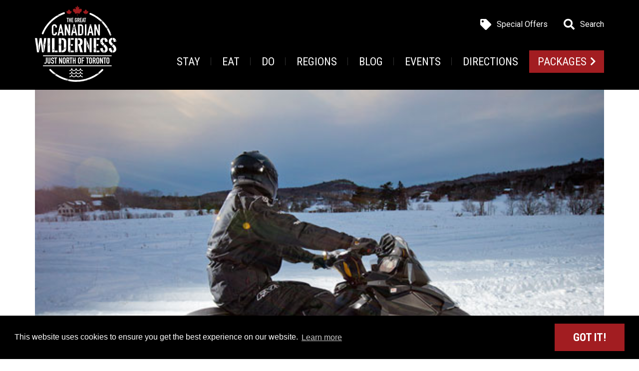

--- FILE ---
content_type: text/html; charset=UTF-8
request_url: https://thegreatcanadianwilderness.com/story-tags/north-east-snowmobile-club/
body_size: 9603
content:

<!doctype html>
<html lang="en-US" class="no-js">
	<head>
		<meta charset="UTF-8">
		

		<link href="//www.google-analytics.com" rel="dns-prefetch">

        <!--
        <link href="https://thegreatcanadianwilderness.com/wp-content/themes/gcw-lush/img/icons/favicon.ico" rel="shortcut icon">
        <link href="https://thegreatcanadianwilderness.com/wp-content/themes/gcw-lush/img/icons/touch.png" rel="apple-touch-icon-precomposed">
        -->

		<meta http-equiv="X-UA-Compatible" content="IE=edge,chrome=1">
		<meta name="viewport" content="width=device-width, initial-scale=1.0">
		<meta name="description" content="Just North of Toronto">

		<link rel="preconnect" href="https://fonts.gstatic.com">

	<!-- Google Tag Manager -->
    <script>(function(w,d,s,l,i){w[l]=w[l]||[];w[l].push({'gtm.start':
    new Date().getTime(),event:'gtm.js'});var f=d.getElementsByTagName(s)[0],
    j=d.createElement(s),dl=l!='dataLayer'?'&l='+l:'';j.async=true;j.src=
    'https://www.googletagmanager.com/gtm.js?id='+i+dl;f.parentNode.insertBefore(j,f);
    })(window,document,'script','dataLayer','GTM-M6MZF2C');</script>
    <!-- End Google Tag Manager -->

	<!-- Destination Ontario Google Tag Manager -->
	<script>(function(w,d,s,l,i){w[l]=w[l]||[];w[l].push({'gtm.start':
	new Date().getTime(),event:'gtm.js'});var f=d.getElementsByTagName(s)[0],
	j=d.createElement(s),dl=l!='dataLayer'?'&l='+l:'';j.async=true;j.src=
	'https://www.googletagmanager.com/gtm.js?id='+i+dl;f.parentNode.insertBefore(j,f);
	})(window,document,'script','dataLayer','GTM-NJ92236');</script>
	<!-- End Destination Ontario Google Tag Manager -->

    <link rel="stylesheet" type="text/css" href="//cdnjs.cloudflare.com/ajax/libs/cookieconsent2/3.0.3/cookieconsent.min.css" />
		
		<meta name='robots' content='index, follow, max-image-preview:large, max-snippet:-1, max-video-preview:-1' />
	<style>img:is([sizes="auto" i], [sizes^="auto," i]) { contain-intrinsic-size: 3000px 1500px }</style>
	
	<!-- This site is optimized with the Yoast SEO plugin v26.7 - https://yoast.com/wordpress/plugins/seo/ -->
	<title>North East Snowmobile Club Archives - The Great Canadian Wilderness</title>
	<link rel="canonical" href="https://thegreatcanadianwilderness.com/story-tags/north-east-snowmobile-club/" />
	<meta property="og:locale" content="en_US" />
	<meta property="og:type" content="article" />
	<meta property="og:title" content="North East Snowmobile Club Archives - The Great Canadian Wilderness" />
	<meta property="og:url" content="https://thegreatcanadianwilderness.com/story-tags/north-east-snowmobile-club/" />
	<meta property="og:site_name" content="The Great Canadian Wilderness" />
	<meta property="og:image" content="https://thegreatcanadianwilderness.com/wp-content/uploads/2021/06/bull-moose.jpg" />
	<meta property="og:image:width" content="2016" />
	<meta property="og:image:height" content="1512" />
	<meta property="og:image:type" content="image/jpeg" />
	<meta name="twitter:card" content="summary_large_image" />
	<script type="application/ld+json" class="yoast-schema-graph">{"@context":"https://schema.org","@graph":[{"@type":"CollectionPage","@id":"https://thegreatcanadianwilderness.com/story-tags/north-east-snowmobile-club/","url":"https://thegreatcanadianwilderness.com/story-tags/north-east-snowmobile-club/","name":"North East Snowmobile Club Archives - The Great Canadian Wilderness","isPartOf":{"@id":"https://thegreatcanadianwilderness.com/#website"},"primaryImageOfPage":{"@id":"https://thegreatcanadianwilderness.com/story-tags/north-east-snowmobile-club/#primaryimage"},"image":{"@id":"https://thegreatcanadianwilderness.com/story-tags/north-east-snowmobile-club/#primaryimage"},"thumbnailUrl":"https://thegreatcanadianwilderness.com/wp-content/uploads/2013/11/Ride-the-Edge-on-Sleds.jpg","breadcrumb":{"@id":"https://thegreatcanadianwilderness.com/story-tags/north-east-snowmobile-club/#breadcrumb"},"inLanguage":"en-US"},{"@type":"ImageObject","inLanguage":"en-US","@id":"https://thegreatcanadianwilderness.com/story-tags/north-east-snowmobile-club/#primaryimage","url":"https://thegreatcanadianwilderness.com/wp-content/uploads/2013/11/Ride-the-Edge-on-Sleds.jpg","contentUrl":"https://thegreatcanadianwilderness.com/wp-content/uploads/2013/11/Ride-the-Edge-on-Sleds.jpg","width":600,"height":401,"caption":"Ride the Edge on Sleds"},{"@type":"BreadcrumbList","@id":"https://thegreatcanadianwilderness.com/story-tags/north-east-snowmobile-club/#breadcrumb","itemListElement":[{"@type":"ListItem","position":1,"name":"Home","item":"https://thegreatcanadianwilderness.com/"},{"@type":"ListItem","position":2,"name":"North East Snowmobile Club"}]},{"@type":"WebSite","@id":"https://thegreatcanadianwilderness.com/#website","url":"https://thegreatcanadianwilderness.com/","name":"The Great Canadian Wilderness","description":"Just North of Toronto","potentialAction":[{"@type":"SearchAction","target":{"@type":"EntryPoint","urlTemplate":"https://thegreatcanadianwilderness.com/?s={search_term_string}"},"query-input":{"@type":"PropertyValueSpecification","valueRequired":true,"valueName":"search_term_string"}}],"inLanguage":"en-US"}]}</script>
	<!-- / Yoast SEO plugin. -->


<link rel='dns-prefetch' href='//fonts.googleapis.com' />
<link rel="alternate" type="application/rss+xml" title="The Great Canadian Wilderness &raquo; North East Snowmobile Club Story Tag Feed" href="https://thegreatcanadianwilderness.com/story-tags/north-east-snowmobile-club/feed/" />
<link rel='stylesheet' id='sbi_styles-css' href='https://thegreatcanadianwilderness.com/wp-content/plugins/instagram-feed-pro/css/sbi-styles.min.css?ver=6.9.0' type='text/css' media='all' />
<style id='wp-emoji-styles-inline-css' type='text/css'>

	img.wp-smiley, img.emoji {
		display: inline !important;
		border: none !important;
		box-shadow: none !important;
		height: 1em !important;
		width: 1em !important;
		margin: 0 0.07em !important;
		vertical-align: -0.1em !important;
		background: none !important;
		padding: 0 !important;
	}
</style>
<link rel='stylesheet' id='wp-block-library-css' href='https://thegreatcanadianwilderness.com/wp-includes/css/dist/block-library/style.min.css?ver=6.8.3' type='text/css' media='all' />
<style id='classic-theme-styles-inline-css' type='text/css'>
/*! This file is auto-generated */
.wp-block-button__link{color:#fff;background-color:#32373c;border-radius:9999px;box-shadow:none;text-decoration:none;padding:calc(.667em + 2px) calc(1.333em + 2px);font-size:1.125em}.wp-block-file__button{background:#32373c;color:#fff;text-decoration:none}
</style>
<style id='global-styles-inline-css' type='text/css'>
:root{--wp--preset--aspect-ratio--square: 1;--wp--preset--aspect-ratio--4-3: 4/3;--wp--preset--aspect-ratio--3-4: 3/4;--wp--preset--aspect-ratio--3-2: 3/2;--wp--preset--aspect-ratio--2-3: 2/3;--wp--preset--aspect-ratio--16-9: 16/9;--wp--preset--aspect-ratio--9-16: 9/16;--wp--preset--color--black: #000000;--wp--preset--color--cyan-bluish-gray: #abb8c3;--wp--preset--color--white: #ffffff;--wp--preset--color--pale-pink: #f78da7;--wp--preset--color--vivid-red: #cf2e2e;--wp--preset--color--luminous-vivid-orange: #ff6900;--wp--preset--color--luminous-vivid-amber: #fcb900;--wp--preset--color--light-green-cyan: #7bdcb5;--wp--preset--color--vivid-green-cyan: #00d084;--wp--preset--color--pale-cyan-blue: #8ed1fc;--wp--preset--color--vivid-cyan-blue: #0693e3;--wp--preset--color--vivid-purple: #9b51e0;--wp--preset--color--gcw-red: #a21d21;--wp--preset--color--gcw-blue: #12314b;--wp--preset--color--gcw-grey-light: #ebebeb;--wp--preset--color--gcw-text-default: #1d1c1d;--wp--preset--color--gcw-grey-med: #717071;--wp--preset--gradient--vivid-cyan-blue-to-vivid-purple: linear-gradient(135deg,rgba(6,147,227,1) 0%,rgb(155,81,224) 100%);--wp--preset--gradient--light-green-cyan-to-vivid-green-cyan: linear-gradient(135deg,rgb(122,220,180) 0%,rgb(0,208,130) 100%);--wp--preset--gradient--luminous-vivid-amber-to-luminous-vivid-orange: linear-gradient(135deg,rgba(252,185,0,1) 0%,rgba(255,105,0,1) 100%);--wp--preset--gradient--luminous-vivid-orange-to-vivid-red: linear-gradient(135deg,rgba(255,105,0,1) 0%,rgb(207,46,46) 100%);--wp--preset--gradient--very-light-gray-to-cyan-bluish-gray: linear-gradient(135deg,rgb(238,238,238) 0%,rgb(169,184,195) 100%);--wp--preset--gradient--cool-to-warm-spectrum: linear-gradient(135deg,rgb(74,234,220) 0%,rgb(151,120,209) 20%,rgb(207,42,186) 40%,rgb(238,44,130) 60%,rgb(251,105,98) 80%,rgb(254,248,76) 100%);--wp--preset--gradient--blush-light-purple: linear-gradient(135deg,rgb(255,206,236) 0%,rgb(152,150,240) 100%);--wp--preset--gradient--blush-bordeaux: linear-gradient(135deg,rgb(254,205,165) 0%,rgb(254,45,45) 50%,rgb(107,0,62) 100%);--wp--preset--gradient--luminous-dusk: linear-gradient(135deg,rgb(255,203,112) 0%,rgb(199,81,192) 50%,rgb(65,88,208) 100%);--wp--preset--gradient--pale-ocean: linear-gradient(135deg,rgb(255,245,203) 0%,rgb(182,227,212) 50%,rgb(51,167,181) 100%);--wp--preset--gradient--electric-grass: linear-gradient(135deg,rgb(202,248,128) 0%,rgb(113,206,126) 100%);--wp--preset--gradient--midnight: linear-gradient(135deg,rgb(2,3,129) 0%,rgb(40,116,252) 100%);--wp--preset--font-size--small: 13px;--wp--preset--font-size--medium: 20px;--wp--preset--font-size--large: 36px;--wp--preset--font-size--x-large: 42px;--wp--preset--spacing--20: 0.44rem;--wp--preset--spacing--30: 0.67rem;--wp--preset--spacing--40: 1rem;--wp--preset--spacing--50: 1.5rem;--wp--preset--spacing--60: 2.25rem;--wp--preset--spacing--70: 3.38rem;--wp--preset--spacing--80: 5.06rem;--wp--preset--shadow--natural: 6px 6px 9px rgba(0, 0, 0, 0.2);--wp--preset--shadow--deep: 12px 12px 50px rgba(0, 0, 0, 0.4);--wp--preset--shadow--sharp: 6px 6px 0px rgba(0, 0, 0, 0.2);--wp--preset--shadow--outlined: 6px 6px 0px -3px rgba(255, 255, 255, 1), 6px 6px rgba(0, 0, 0, 1);--wp--preset--shadow--crisp: 6px 6px 0px rgba(0, 0, 0, 1);}:where(.is-layout-flex){gap: 0.5em;}:where(.is-layout-grid){gap: 0.5em;}body .is-layout-flex{display: flex;}.is-layout-flex{flex-wrap: wrap;align-items: center;}.is-layout-flex > :is(*, div){margin: 0;}body .is-layout-grid{display: grid;}.is-layout-grid > :is(*, div){margin: 0;}:where(.wp-block-columns.is-layout-flex){gap: 2em;}:where(.wp-block-columns.is-layout-grid){gap: 2em;}:where(.wp-block-post-template.is-layout-flex){gap: 1.25em;}:where(.wp-block-post-template.is-layout-grid){gap: 1.25em;}.has-black-color{color: var(--wp--preset--color--black) !important;}.has-cyan-bluish-gray-color{color: var(--wp--preset--color--cyan-bluish-gray) !important;}.has-white-color{color: var(--wp--preset--color--white) !important;}.has-pale-pink-color{color: var(--wp--preset--color--pale-pink) !important;}.has-vivid-red-color{color: var(--wp--preset--color--vivid-red) !important;}.has-luminous-vivid-orange-color{color: var(--wp--preset--color--luminous-vivid-orange) !important;}.has-luminous-vivid-amber-color{color: var(--wp--preset--color--luminous-vivid-amber) !important;}.has-light-green-cyan-color{color: var(--wp--preset--color--light-green-cyan) !important;}.has-vivid-green-cyan-color{color: var(--wp--preset--color--vivid-green-cyan) !important;}.has-pale-cyan-blue-color{color: var(--wp--preset--color--pale-cyan-blue) !important;}.has-vivid-cyan-blue-color{color: var(--wp--preset--color--vivid-cyan-blue) !important;}.has-vivid-purple-color{color: var(--wp--preset--color--vivid-purple) !important;}.has-black-background-color{background-color: var(--wp--preset--color--black) !important;}.has-cyan-bluish-gray-background-color{background-color: var(--wp--preset--color--cyan-bluish-gray) !important;}.has-white-background-color{background-color: var(--wp--preset--color--white) !important;}.has-pale-pink-background-color{background-color: var(--wp--preset--color--pale-pink) !important;}.has-vivid-red-background-color{background-color: var(--wp--preset--color--vivid-red) !important;}.has-luminous-vivid-orange-background-color{background-color: var(--wp--preset--color--luminous-vivid-orange) !important;}.has-luminous-vivid-amber-background-color{background-color: var(--wp--preset--color--luminous-vivid-amber) !important;}.has-light-green-cyan-background-color{background-color: var(--wp--preset--color--light-green-cyan) !important;}.has-vivid-green-cyan-background-color{background-color: var(--wp--preset--color--vivid-green-cyan) !important;}.has-pale-cyan-blue-background-color{background-color: var(--wp--preset--color--pale-cyan-blue) !important;}.has-vivid-cyan-blue-background-color{background-color: var(--wp--preset--color--vivid-cyan-blue) !important;}.has-vivid-purple-background-color{background-color: var(--wp--preset--color--vivid-purple) !important;}.has-black-border-color{border-color: var(--wp--preset--color--black) !important;}.has-cyan-bluish-gray-border-color{border-color: var(--wp--preset--color--cyan-bluish-gray) !important;}.has-white-border-color{border-color: var(--wp--preset--color--white) !important;}.has-pale-pink-border-color{border-color: var(--wp--preset--color--pale-pink) !important;}.has-vivid-red-border-color{border-color: var(--wp--preset--color--vivid-red) !important;}.has-luminous-vivid-orange-border-color{border-color: var(--wp--preset--color--luminous-vivid-orange) !important;}.has-luminous-vivid-amber-border-color{border-color: var(--wp--preset--color--luminous-vivid-amber) !important;}.has-light-green-cyan-border-color{border-color: var(--wp--preset--color--light-green-cyan) !important;}.has-vivid-green-cyan-border-color{border-color: var(--wp--preset--color--vivid-green-cyan) !important;}.has-pale-cyan-blue-border-color{border-color: var(--wp--preset--color--pale-cyan-blue) !important;}.has-vivid-cyan-blue-border-color{border-color: var(--wp--preset--color--vivid-cyan-blue) !important;}.has-vivid-purple-border-color{border-color: var(--wp--preset--color--vivid-purple) !important;}.has-vivid-cyan-blue-to-vivid-purple-gradient-background{background: var(--wp--preset--gradient--vivid-cyan-blue-to-vivid-purple) !important;}.has-light-green-cyan-to-vivid-green-cyan-gradient-background{background: var(--wp--preset--gradient--light-green-cyan-to-vivid-green-cyan) !important;}.has-luminous-vivid-amber-to-luminous-vivid-orange-gradient-background{background: var(--wp--preset--gradient--luminous-vivid-amber-to-luminous-vivid-orange) !important;}.has-luminous-vivid-orange-to-vivid-red-gradient-background{background: var(--wp--preset--gradient--luminous-vivid-orange-to-vivid-red) !important;}.has-very-light-gray-to-cyan-bluish-gray-gradient-background{background: var(--wp--preset--gradient--very-light-gray-to-cyan-bluish-gray) !important;}.has-cool-to-warm-spectrum-gradient-background{background: var(--wp--preset--gradient--cool-to-warm-spectrum) !important;}.has-blush-light-purple-gradient-background{background: var(--wp--preset--gradient--blush-light-purple) !important;}.has-blush-bordeaux-gradient-background{background: var(--wp--preset--gradient--blush-bordeaux) !important;}.has-luminous-dusk-gradient-background{background: var(--wp--preset--gradient--luminous-dusk) !important;}.has-pale-ocean-gradient-background{background: var(--wp--preset--gradient--pale-ocean) !important;}.has-electric-grass-gradient-background{background: var(--wp--preset--gradient--electric-grass) !important;}.has-midnight-gradient-background{background: var(--wp--preset--gradient--midnight) !important;}.has-small-font-size{font-size: var(--wp--preset--font-size--small) !important;}.has-medium-font-size{font-size: var(--wp--preset--font-size--medium) !important;}.has-large-font-size{font-size: var(--wp--preset--font-size--large) !important;}.has-x-large-font-size{font-size: var(--wp--preset--font-size--x-large) !important;}
:where(.wp-block-post-template.is-layout-flex){gap: 1.25em;}:where(.wp-block-post-template.is-layout-grid){gap: 1.25em;}
:where(.wp-block-columns.is-layout-flex){gap: 2em;}:where(.wp-block-columns.is-layout-grid){gap: 2em;}
:root :where(.wp-block-pullquote){font-size: 1.5em;line-height: 1.6;}
</style>
<link rel='stylesheet' id='gcw-fonts-css' href='https://fonts.googleapis.com/css2?family=Roboto+Condensed:wght@400;700&#038;family=Roboto:ital,wght@0,300;0,400;0,700;1,400;1,700&#038;family=Source+Serif+Pro:wght@400;700&#038;display=swap' type='text/css' media='all' />
<link rel='stylesheet' id='gcw-css-css' href='https://thegreatcanadianwilderness.com/wp-content/themes/gcw-lush/assets/css/gcw-lush.min.css?ver=202510081600' type='text/css' media='all' />
<link rel="https://api.w.org/" href="https://thegreatcanadianwilderness.com/wp-json/" /><link rel="alternate" title="JSON" type="application/json" href="https://thegreatcanadianwilderness.com/wp-json/wp/v2/story-tags/396" /><link rel="EditURI" type="application/rsd+xml" title="RSD" href="https://thegreatcanadianwilderness.com/xmlrpc.php?rsd" />
<meta name="generator" content="WordPress 6.8.3" />
<script>document.documentElement.className += " js";</script>
<link rel="icon" href="https://thegreatcanadianwilderness.com/wp-content/uploads/2021/06/cropped-gcw-favicon-32x32.png" sizes="32x32" />
<link rel="icon" href="https://thegreatcanadianwilderness.com/wp-content/uploads/2021/06/cropped-gcw-favicon-192x192.png" sizes="192x192" />
<link rel="apple-touch-icon" href="https://thegreatcanadianwilderness.com/wp-content/uploads/2021/06/cropped-gcw-favicon-180x180.png" />
<meta name="msapplication-TileImage" content="https://thegreatcanadianwilderness.com/wp-content/uploads/2021/06/cropped-gcw-favicon-270x270.png" />
		
		
	<meta name="generator" content="WP Rocket 3.18.3" data-wpr-features="wpr_desktop" /></head>

	<body class="archive tax-story-tags term-north-east-snowmobile-club term-396 wp-theme-gcw-lush">

	<!-- Google Tag Manager (noscript) -->
	<noscript><iframe src="https://www.googletagmanager.com/ns.html?id=GTM-M6MZF2C"
	height="0" width="0" style="display:none;visibility:hidden"></iframe></noscript>
	<!-- End Google Tag Manager (noscript) -->

	<!-- Destination Ontario Google Tag Manager (noscript) -->
	<noscript><iframe src="https://www.googletagmanager.com/ns.html?id=GTM-NJ92236"
	height="0" width="0" style="display:none;visibility:hidden"></iframe></noscript>
	<!-- End Destination Ontario Google Tag Manager (noscript) -->

		<!-- wrapper -->
		<div data-rocket-location-hash="0618d851ce5ae792f527e16bbc8f30f9" class="site-container">
			
			
			<!-- header -->
			<header data-rocket-location-hash="c6ea0ee07ff5eb78fe597b8fb08f3a5a" id="site-header" class="site-header " role="banner">

        <div data-rocket-location-hash="6eab064e5002adda820655a4d2500628" class="content">

        	<nav class="skip header-links nav-list" id="skiptocontent">
        	  <a href="#maincontent">Skip to main content</a>
        	</nav>
					
					
					<!-- logo -->
					<div class="logo">
						<a href="https://thegreatcanadianwilderness.com">
							<picture>
<source type="image/webp" srcset="https://thegreatcanadianwilderness.com/wp-content/themes/gcw-lush/assets/img/gcw-logo-header.png.webp 326w, https://thegreatcanadianwilderness.com/wp-content/themes/gcw-lush/assets/img/gcw-logo-header-mobile.png.webp 200w, https://thegreatcanadianwilderness.com/wp-content/themes/gcw-lush/assets/img/gcw-logo-header-lowres.png.webp 163w" sizes="(min-width: 1160px) 163px, 100px"/>
<img srcset="https://thegreatcanadianwilderness.com/wp-content/themes/gcw-lush/assets/img/gcw-logo-header.png 326w,
													 https://thegreatcanadianwilderness.com/wp-content/themes/gcw-lush/assets/img/gcw-logo-header-mobile.png 200w,
													 https://thegreatcanadianwilderness.com/wp-content/themes/gcw-lush/assets/img/gcw-logo-header-lowres.png 163w" sizes="(min-width: 1160px) 163px, 100px" src="https://thegreatcanadianwilderness.com/wp-content/themes/gcw-lush/assets/img/gcw-logo-header-lowres.png" alt="Logo"/>
</picture>

						</a>
					</div>
					<!-- /logo -->
					
										
					
					<!-- nav -->
					<nav class="header-nav" role="navigation">
						
						<div class="header-aside">
							<div class="menu-actions">
								<button type="button" id="menu-open" class="icon-button menu-button">
									<span class="screen-reader-text">Menu</span>
								</button>
								<button type="button" id="menu-close" class="icon-button close-button"><span class="screen-reader-text">Close</span></button>
							</div>
							<div class="menu-booking-link-container"><ul id="menu-booking-link" class="menu nav-list booking-link"><li id="menu-item-98811" class="menu-item menu-item-type-taxonomy menu-item-object-category menu-item-98811 item-"><a href="https://thegreatcanadianwilderness.com/story-categories/packages/">Packages</a></li>
</ul></div>						</div>

            

            <div class="header-menu" id="header-menu">
							
							<div class="menu-aside">
								<div id="search-widget" class="search-widget">
									<!-- search -->
<form class="search" method="get" action="https://thegreatcanadianwilderness.com" role="search">
  <label for="s" class="screen-reader-text">Search</label>
	<input class="search-input" type="search" name="s" id="s" placeholder="Search" value="">
  <button class="icon-button search-submit" id="search-button" type="submit" role="button"><span class="screen-reader-text">Search</span></button>
</form>
<!-- /search -->
									<button type="button" id="search-close" class="icon-button close-button search-close"><span class="screen-reader-text">Close</span></button>
								</div>
								<div class="menu-top-menu-container"><ul id="menu-top-menu" class="menu nav-list header-secondary"><li id="menu-item-72586" class="offers menu-item menu-item-type-post_type_archive menu-item-object-offers menu-item-72586 item-"><a href="https://thegreatcanadianwilderness.com/offers/">Special Offers</a></li>
<li id="menu-item-72548" class="search menu-item menu-item-type-custom menu-item-object-custom menu-item-72548 item-search"><a href="#">Search</a></li>
</ul></div>							</div>

              <div class="main-menu-group">
								<div class="menu-primary-navigation-container"><ul id="menu-primary-navigation" class="menu nav-list header-main-menu"><li id="menu-item-72556" class="menu-item menu-item-type-post_type menu-item-object-page menu-item-has-children menu-item-72556 item-stay"><a href="https://thegreatcanadianwilderness.com/stay/">Stay</a>
<ul class="sub-menu">
	<li id="menu-item-24512" class="menu-item menu-item-type-taxonomy menu-item-object-business-category menu-item-24512 item-"><a href="https://thegreatcanadianwilderness.com/business-category/bed-and-breakfasts/">Bed And Breakfasts</a></li>
	<li id="menu-item-24513" class="menu-item menu-item-type-taxonomy menu-item-object-business-category menu-item-24513 item-"><a href="https://thegreatcanadianwilderness.com/business-category/camping/">Camping</a></li>
	<li id="menu-item-24524" class="menu-item menu-item-type-taxonomy menu-item-object-business-category menu-item-24524 item-"><a href="https://thegreatcanadianwilderness.com/business-category/cottage-resorts/">Cottage Resorts</a></li>
	<li id="menu-item-24514" class="menu-item menu-item-type-taxonomy menu-item-object-business-category menu-item-24514 item-snowforest-adventures-2"><a href="https://thegreatcanadianwilderness.com/business-category/hotels-and-motels/">Hotels And Motels</a></li>
	<li id="menu-item-24525" class="menu-item menu-item-type-taxonomy menu-item-object-business-category menu-item-24525 item-snow-mobile"><a href="https://thegreatcanadianwilderness.com/business-category/inns/">Inns</a></li>
	<li id="menu-item-24516" class="menu-item menu-item-type-taxonomy menu-item-object-business-category menu-item-24516 item-muskoka-life-logo_colour-indd-3"><a href="https://thegreatcanadianwilderness.com/business-category/resorts/">Resorts</a></li>
	<li id="menu-item-24515" class="menu-item menu-item-type-taxonomy menu-item-object-business-category menu-item-24515 item-"><a href="https://thegreatcanadianwilderness.com/business-category/other/">Other</a></li>
	<li id="menu-item-25011" class="menu-item menu-item-type-taxonomy menu-item-object-business-category menu-item-25011 item-"><a href="https://thegreatcanadianwilderness.com/business-category/pet-friendly/">Pet Friendly</a></li>
</ul>
</li>
<li id="menu-item-72558" class="menu-item menu-item-type-post_type menu-item-object-page menu-item-has-children menu-item-72558 item-eat"><a href="https://thegreatcanadianwilderness.com/eat/">Eat</a>
<ul class="sub-menu">
	<li id="menu-item-24517" class="menu-item menu-item-type-taxonomy menu-item-object-business-category menu-item-24517 item-"><a href="https://thegreatcanadianwilderness.com/business-category/casual-dining/">Casual Dining</a></li>
	<li id="menu-item-24518" class="menu-item menu-item-type-taxonomy menu-item-object-business-category menu-item-24518 item-"><a href="https://thegreatcanadianwilderness.com/business-category/coffee-houses-and-bakeries/">Coffee Houses &amp; Bakeries</a></li>
	<li id="menu-item-24519" class="menu-item menu-item-type-taxonomy menu-item-object-business-category menu-item-24519 item-new-rules-are-good-news-for-american-visitors"><a href="https://thegreatcanadianwilderness.com/business-category/craft-beer-and-wine/">Craft Beer And Wine</a></li>
	<li id="menu-item-24520" class="menu-item menu-item-type-taxonomy menu-item-object-business-category menu-item-24520 item-flags"><a href="https://thegreatcanadianwilderness.com/business-category/fine-dining/">Fine Dining</a></li>
	<li id="menu-item-85261" class="menu-item menu-item-type-taxonomy menu-item-object-business-category menu-item-85261 item-snow-mobile-2"><a href="https://thegreatcanadianwilderness.com/business-category/food-truck/">Food Truck</a></li>
	<li id="menu-item-24521" class="menu-item menu-item-type-taxonomy menu-item-object-business-category menu-item-24521 item-"><a href="https://thegreatcanadianwilderness.com/business-category/icecream/">Ice Cream</a></li>
	<li id="menu-item-24522" class="menu-item menu-item-type-taxonomy menu-item-object-business-category menu-item-24522 item-"><a href="https://thegreatcanadianwilderness.com/business-category/kids-menu/">Kids Menu</a></li>
	<li id="menu-item-24523" class="menu-item menu-item-type-taxonomy menu-item-object-business-category menu-item-24523 item-"><a href="https://thegreatcanadianwilderness.com/business-category/outdoor-patios/">Outdoor Patios</a></li>
</ul>
</li>
<li id="menu-item-72557" class="menu-item menu-item-type-post_type menu-item-object-page menu-item-has-children menu-item-72557 item-do"><a href="https://thegreatcanadianwilderness.com/do/">Do</a>
<ul class="sub-menu">
	<li id="menu-item-24526" class="menu-item menu-item-type-taxonomy menu-item-object-business-category menu-item-24526 item-"><a href="https://thegreatcanadianwilderness.com/business-category/arts-culture/">Arts And Culture</a></li>
	<li id="menu-item-24527" class="menu-item menu-item-type-taxonomy menu-item-object-business-category menu-item-24527 item-"><a href="https://thegreatcanadianwilderness.com/business-category/attraction/">Attractions</a></li>
	<li id="menu-item-24528" class="menu-item menu-item-type-taxonomy menu-item-object-business-category menu-item-24528 item-"><a href="https://thegreatcanadianwilderness.com/business-category/fish/">Fishing</a></li>
	<li id="menu-item-24529" class="menu-item menu-item-type-taxonomy menu-item-object-business-category menu-item-24529 item-"><a href="https://thegreatcanadianwilderness.com/business-category/golf/">Golf</a></li>
	<li id="menu-item-24530" class="menu-item menu-item-type-taxonomy menu-item-object-business-category menu-item-24530 item-"><a href="https://thegreatcanadianwilderness.com/business-category/health-and-wellness/">Health And Wellness</a></li>
	<li id="menu-item-24531" class="menu-item menu-item-type-taxonomy menu-item-object-business-category menu-item-24531 item-"><a href="https://thegreatcanadianwilderness.com/business-category/music/">Music</a></li>
	<li id="menu-item-24532" class="menu-item menu-item-type-taxonomy menu-item-object-business-category menu-item-24532 item-"><a href="https://thegreatcanadianwilderness.com/business-category/outdoor-adventures/">Outdoor Adventures</a></li>
	<li id="menu-item-24533" class="menu-item menu-item-type-taxonomy menu-item-object-business-category menu-item-24533 item-"><a href="https://thegreatcanadianwilderness.com/business-category/paddle/">Paddling</a></li>
	<li id="menu-item-24534" class="menu-item menu-item-type-taxonomy menu-item-object-business-category menu-item-24534 item-agenda-january-17th-2012-2"><a href="https://thegreatcanadianwilderness.com/business-category/shop/">Shopping</a></li>
	<li id="menu-item-24535" class="menu-item menu-item-type-taxonomy menu-item-object-business-category menu-item-24535 item-"><a href="https://thegreatcanadianwilderness.com/business-category/spas/">Spas</a></li>
</ul>
</li>
<li id="menu-item-72630" class="menu-item menu-item-type-post_type menu-item-object-page menu-item-72630 item-regions"><a href="https://thegreatcanadianwilderness.com/regions/">Regions</a></li>
<li id="menu-item-72551" class="menu-item menu-item-type-post_type menu-item-object-page current_page_parent menu-item-has-children menu-item-72551 item-blog"><a href="https://thegreatcanadianwilderness.com/blog/">Blog</a>
<ul class="sub-menu">
	<li id="menu-item-72510" class="menu-item menu-item-type-taxonomy menu-item-object-category menu-item-72510 item-"><a href="https://thegreatcanadianwilderness.com/story-categories/accommodations/">Accommodations</a></li>
	<li id="menu-item-72509" class="menu-item menu-item-type-taxonomy menu-item-object-category menu-item-72509 item-"><a href="https://thegreatcanadianwilderness.com/story-categories/arts-entertainment/">Arts &amp; Entertainment</a></li>
	<li id="menu-item-72507" class="menu-item menu-item-type-taxonomy menu-item-object-category menu-item-72507 item-"><a href="https://thegreatcanadianwilderness.com/story-categories/attractions/">Attractions</a></li>
	<li id="menu-item-72511" class="menu-item menu-item-type-taxonomy menu-item-object-category menu-item-72511 item-"><a href="https://thegreatcanadianwilderness.com/story-categories/culinary-guide/">Culinary</a></li>
	<li id="menu-item-72513" class="menu-item menu-item-type-taxonomy menu-item-object-category menu-item-72513 item-"><a href="https://thegreatcanadianwilderness.com/story-categories/golf/">Golf</a></li>
	<li id="menu-item-72508" class="menu-item menu-item-type-taxonomy menu-item-object-category menu-item-72508 item-"><a href="https://thegreatcanadianwilderness.com/story-categories/news/">News</a></li>
	<li id="menu-item-72506" class="menu-item menu-item-type-taxonomy menu-item-object-category menu-item-72506 item-"><a href="https://thegreatcanadianwilderness.com/story-categories/outdoor-adventures/">Outdoor Adventures</a></li>
	<li id="menu-item-72512" class="menu-item menu-item-type-taxonomy menu-item-object-category menu-item-72512 item-"><a href="https://thegreatcanadianwilderness.com/story-categories/spas-wellness/">Spas &amp; Wellness</a></li>
	<li id="menu-item-98709" class="menu-item menu-item-type-taxonomy menu-item-object-category menu-item-98709 item-"><a href="https://thegreatcanadianwilderness.com/story-categories/sustainability/">Sustainability</a></li>
</ul>
</li>
<li id="menu-item-72535" class="mobile-only menu-item menu-item-type-custom menu-item-object-custom menu-item-72535 item-events-5"><a href="//thegreatcanadianwilderness.com/events/">Events</a></li>
<li id="menu-item-24548" class="menu-item menu-item-type-post_type menu-item-object-page menu-item-has-children menu-item-24548 item-directions"><a href="https://thegreatcanadianwilderness.com/directions/">Directions</a>
<ul class="sub-menu">
	<li id="menu-item-24549" class="menu-item menu-item-type-post_type menu-item-object-page menu-item-24549 item-visitor-centres"><a href="https://thegreatcanadianwilderness.com/directions/visitor-centres/">Visitor Centres</a></li>
	<li id="menu-item-24550" class="menu-item menu-item-type-post_type menu-item-object-page menu-item-24550 item-travel-guide"><a href="https://thegreatcanadianwilderness.com/directions/travel-guide/">Travel Guide</a></li>
	<li id="menu-item-24551" class="menu-item menu-item-type-post_type menu-item-object-page menu-item-24551 item-regions"><a href="https://thegreatcanadianwilderness.com/regions/">Regions</a></li>
	<li id="menu-item-24552" class="menu-item menu-item-type-post_type menu-item-object-page menu-item-24552 item-maps-and-directions"><a href="https://thegreatcanadianwilderness.com/directions/maps-and-directions/">Maps And Directions</a></li>
</ul>
</li>
</ul></div>								<div class="menu-booking-link-container"><ul id="menu-booking-link-1" class="menu nav-list booking-link"><li class="menu-item menu-item-type-taxonomy menu-item-object-category menu-item-98811 item-"><a href="https://thegreatcanadianwilderness.com/story-categories/packages/">Packages</a></li>
</ul></div>							</div>
              
            </div>

					</nav>
					<!-- /nav -->
						
					
        </div>

			</header>
			<!-- /header -->

	<main data-rocket-location-hash="05ec653da46da8907f843b05713fd8fd" role="main" id="maincontent" class="">
		<!-- section -->
		<section data-rocket-location-hash="372b731e1cb055b2c1a710227f2f6cd6">

      <div class="content">

        <div class="blog-list post-list">

          
            <!-- article -->
            
<!-- article -->
<article id="post-5919" class="tile post post-5919 type-post status-publish format-standard has-post-thumbnail hentry category-outdoor-adventures tag-algonquin-park tag-almaguin-highlands tag-loring-restoule tag-motorsports tag-muskoka tag-outdoor-adventures tag-parry-sound tag-ride-the-edge tag-snowmobile tag-winter story-tags-algonquin-park story-tags-algonquin-snowmobile-club story-tags-almaguin-district-snowmobile-club story-tags-baxter-snow-riders story-tags-baysville story-tags-bracebridge story-tags-burks-falls story-tags-carling-trailblazers-snowmobile-club story-tags-central-ontario story-tags-cramadog-snowriders story-tags-district-10 story-tags-district-11 story-tags-district-7 story-tags-dorset story-tags-dunchurch story-tags-duyawanna-trail-riders story-tags-dwight story-tags-emsdale story-tags-event story-tags-explorers-edge story-tags-family story-tags-friends story-tags-fun story-tags-gravenhurst story-tags-groomed-trails story-tags-guided-tour story-tags-happy-wanderers-snowmobile-club story-tags-highland-rovers story-tags-hill-gully-riders-snowmobile-club story-tags-huntsville story-tags-kelly-shires story-tags-magnetawan story-tags-magnetawan-ridge-runners story-tags-maintained-trails story-tags-minett story-tags-muskoka story-tags-muskoka-lakes-snow-trails-association story-tags-muskoka-sno-bombers story-tags-near-north-snowdrifters story-tags-north-east-snowmobile-club story-tags-ofsc story-tags-ontario story-tags-parry-sound story-tags-parry-sound-district-snowmobile-club story-tags-pointe-au-baril story-tags-port-carling story-tags-port-severn story-tags-port-sydney story-tags-rap story-tags-rentals story-tags-restaurant story-tags-restoule story-tags-ride story-tags-ride-the-rap story-tags-rides story-tags-sled story-tags-sleds story-tags-sno-hawks-of-parry-island story-tags-snow-run story-tags-snowcrest-riders-snowmobile-club story-tags-snowmobile story-tags-snowmobiling story-tags-south-seguin-snowmobile-club story-tags-south-shore-restoule-snowmobile-club story-tags-special-events story-tags-sprucedale story-tags-sundridge story-tags-tall-pines-snowmobile-club story-tags-tour story-tags-trails story-tags-trax story-tags-west-muskoka-trail-riders story-tags-winter story-tags-winter-wonderland season-winter-2">
  <figure>
    <a href="https://thegreatcanadianwilderness.com/snowmobiling-great-canadian-wilderness/">
      <img width="600" height="401" src="https://thegreatcanadianwilderness.com/wp-content/uploads/2013/11/Ride-the-Edge-on-Sleds.jpg" class="attachment-original size-original wp-post-image" alt="Ride the Edge on Sleds" decoding="async" fetchpriority="high" srcset="https://thegreatcanadianwilderness.com/wp-content/uploads/2013/11/Ride-the-Edge-on-Sleds.jpg 600w, https://thegreatcanadianwilderness.com/wp-content/uploads/2013/11/Ride-the-Edge-on-Sleds-275x184.jpg 275w, https://thegreatcanadianwilderness.com/wp-content/uploads/2013/11/Ride-the-Edge-on-Sleds-360x241.jpg 360w, https://thegreatcanadianwilderness.com/wp-content/uploads/2013/11/Ride-the-Edge-on-Sleds-555x371.jpg 555w" sizes="(max-width: 600px) 100vw, 600px" />          </a>
  </figure>
  <div class="text">
    <div class="metadata">Outdoor Adventures</div>
    <h3><a href="https://thegreatcanadianwilderness.com/snowmobiling-great-canadian-wilderness/">Snowmobiling in the Great Canadian Wilderness</a></h3>
    <div class="copy">
      <p>Hit the sleds this winter in the Great Canadian Wilderness and explore thousands of kilometres of maintained snowmobiling&hellip;</p>
    </div>
    <div class="post-actions">
      <a class="read-more" href="https://thegreatcanadianwilderness.com/snowmobiling-great-canadian-wilderness/">Read More</a>
    </div>
  </div>
</article>
<!-- /article -->            <!-- /article -->

                    
        </div>

  			<!-- pagination -->
<div class="pagination">
  </div>
<!-- /pagination -->

      </div>

		</section>
		<!-- /section -->

	</main>

			<!-- footer -->
			<footer class="site-footer" role="contentinfo">

				<div class="content">
					
															
										
					<div class="footer-nav">
						<div class="menu-footer-container"><ul id="menu-footer" class="menu nav-list footer-menu"><li id="menu-item-72627" class="menu-item menu-item-type-post_type menu-item-object-page menu-item-72627 item-stay"><a href="https://thegreatcanadianwilderness.com/stay/">Stay</a></li>
<li id="menu-item-72626" class="menu-item menu-item-type-post_type menu-item-object-page menu-item-72626 item-eat"><a href="https://thegreatcanadianwilderness.com/eat/">Eat</a></li>
<li id="menu-item-72625" class="menu-item menu-item-type-post_type menu-item-object-page menu-item-72625 item-do"><a href="https://thegreatcanadianwilderness.com/do/">Do</a></li>
<li id="menu-item-24943" class="menu-item menu-item-type-post_type menu-item-object-page menu-item-24943 item-regions"><a href="https://thegreatcanadianwilderness.com/regions/">Regions</a></li>
<li id="menu-item-7913" class="menu-item menu-item-type-post_type menu-item-object-page current_page_parent menu-item-7913 item-blog"><a href="https://thegreatcanadianwilderness.com/blog/">Blog</a></li>
<li id="menu-item-24994" class="menu-item menu-item-type-post_type menu-item-object-page menu-item-24994 item-directions"><a href="https://thegreatcanadianwilderness.com/directions/">Directions</a></li>
<li id="menu-item-72514" class="menu-item menu-item-type-custom menu-item-object-custom menu-item-72514 item-events-3"><a href="//thegreatcanadianwilderness.com/events/">Events</a></li>
<li id="menu-item-72465" class="menu-item menu-item-type-custom menu-item-object-custom menu-item-72465 item-special-offers"><a href="//thegreatcanadianwilderness.com/offers/">Special Offers</a></li>
<li id="menu-item-72628" class="menu-item menu-item-type-post_type menu-item-object-page menu-item-72628 item-photo-gallery"><a href="https://thegreatcanadianwilderness.com/photo-gallery/">Photo Gallery</a></li>
</ul></div>						<div class="menu-footer-secondary-container"><ul id="menu-footer-secondary" class="menu nav-list footer-secondary"><li id="menu-item-72544" class="menu-item menu-item-type-custom menu-item-object-custom menu-item-72544 item-rto12-ca"><a href="//rto12.ca">RTO12.ca</a></li>
<li id="menu-item-72629" class="menu-item menu-item-type-post_type menu-item-object-page menu-item-72629 item-contact-us"><a href="https://thegreatcanadianwilderness.com/contact-us/">Contact Us</a></li>
<li id="menu-item-72546" class="menu-item menu-item-type-post_type menu-item-object-page menu-item-privacy-policy menu-item-72546 item-privacy-policy-terms-of-use"><a rel="privacy-policy" href="https://thegreatcanadianwilderness.com/privacy-policy-terms-of-use/">Privacy Policy</a></li>
<li id="menu-item-72550" class="menu-item menu-item-type-custom menu-item-object-custom menu-item-72550 item-indigenous-land-acknowledgement"><a target="_blank" href="http://rto12.ca/news/indigenous-land-acknowledgement/">Indigenous Land Acknowledgement</a></li>
</ul></div>					</div>
					
					<div class="footer-info">
						
						<div class="footer-logo">
							<a href="">
								<picture>
<source type="image/webp" srcset="https://thegreatcanadianwilderness.com/wp-content/themes/gcw-lush/assets/img/gcw-logo-footer-mobile.png.webp 500w, https://thegreatcanadianwilderness.com/wp-content/themes/gcw-lush/assets/img/gcw-logo-footer.png.webp 270w, https://thegreatcanadianwilderness.com/wp-content/themes/gcw-lush/assets/img/gcw-logo-footer-lowres.png.webp 135w" sizes="(min-width: 1024px) 135px, 146px"/>
<img srcset="https://thegreatcanadianwilderness.com/wp-content/themes/gcw-lush/assets/img/gcw-logo-footer-mobile.png 500w,
														 https://thegreatcanadianwilderness.com/wp-content/themes/gcw-lush/assets/img/gcw-logo-footer.png 270w,
														 https://thegreatcanadianwilderness.com/wp-content/themes/gcw-lush/assets/img/gcw-logo-footer-lowres.png 135w" sizes="(min-width: 1024px) 135px, 146px" src="https://thegreatcanadianwilderness.com/wp-content/themes/gcw-lush/assets/img/gcw-logo-header-lowres.png" alt="Logo"/>
</picture>

							</a>
							<a href="http://rto12.ca/">
								<img srcset="https://thegreatcanadianwilderness.com/wp-content/themes/gcw-lush/assets/img/ee-logo-footer-mobile.png 472w,
														 https://thegreatcanadianwilderness.com/wp-content/themes/gcw-lush/assets/img/ee-logo-footer.png 285w,
														 https://thegreatcanadianwilderness.com/wp-content/themes/gcw-lush/assets/img/ee-logo-footer-lowres.png 131w "
										 sizes="(min-width: 1024px) 131px, 134px"
										 src="https://thegreatcanadianwilderness.com/wp-content/themes/gcw-lush/assets/img/ee-logo-header-lowres.png"
										 alt="Logo">
							</a>
						</div>
						
						<div class="footer-org-links">
							<div class="footer-connect">
								<div class="menu-social-media-container"><ul id="menu-social-media" class="menu nav-list social"><li id="menu-item-72536" class="instagram menu-item menu-item-type-custom menu-item-object-custom menu-item-72536 item-instagram-2"><a target="_blank" href="//instagram.com/greatcanadianwilderness"><span class="screen-reader-text">Instagram</span></a></li>
<li id="menu-item-14247" class="facebook menu-item menu-item-type-custom menu-item-object-custom menu-item-14247 item-facebook"><a target="_blank" href="//www.facebook.com/GreatCanadianWilderness"><span class="screen-reader-text">Facebook</span></a></li>
</ul></div>							</div>
		
							<!-- copyright -->
							<div class="footer-legal">
								<p>&copy; 2026 RTO 12. All rights reserved</p>
								<p>Site by <a href="https://kuration.com" target="_blank">Kuration</a> & <a href="https://lush.io" target="_blank">Lush Concepts</a></p>
								<div class="sponsor-logo">
									<picture>
<source type="image/webp" srcset="https://thegreatcanadianwilderness.com/wp-content/themes/gcw-lush/assets/img/ontario-logo.png.webp 300w, https://thegreatcanadianwilderness.com/wp-content/themes/gcw-lush/assets/img/ontario-logo-lowres.png.webp 150w" sizes="150px"/>
<img srcset="https://thegreatcanadianwilderness.com/wp-content/themes/gcw-lush/assets/img/ontario-logo.png 300w,
															 https://thegreatcanadianwilderness.com/wp-content/themes/gcw-lush/assets/img/ontario-logo-lowres.png 150w" sizes="150px" src="https://thegreatcanadianwilderness.com/wp-content/themes/gcw-lush/assets/img/ontario-logo-lowres.png" alt="Logo"/>
</picture>

								</div>
							</div>
							<!-- /copyright -->
						</div>
						
					</div>
					
					<div class="footer-notice">
						<p><span>Travel Industry Council of Ontario (TICO)</span> <span>Registration No. 50027320</span></p>
					</div>
					
						
				</div>

			</footer>
			<!-- /footer -->

		</div>
		<!-- /wrapper -->

		<script type="speculationrules">
{"prefetch":[{"source":"document","where":{"and":[{"href_matches":"\/*"},{"not":{"href_matches":["\/wp-*.php","\/wp-admin\/*","\/wp-content\/uploads\/*","\/wp-content\/*","\/wp-content\/plugins\/*","\/wp-content\/themes\/gcw-lush\/*","\/*\\?(.+)"]}},{"not":{"selector_matches":"a[rel~=\"nofollow\"]"}},{"not":{"selector_matches":".no-prefetch, .no-prefetch a"}}]},"eagerness":"conservative"}]}
</script>
<!-- Custom Feeds for Instagram JS -->
<script type="text/javascript">
var sbiajaxurl = "https://thegreatcanadianwilderness.com/wp-admin/admin-ajax.php";

</script>
<script type="text/javascript" src="https://thegreatcanadianwilderness.com/wp-includes/js/jquery/jquery.min.js?ver=3.7.1" id="jquery-core-js"></script>
<script type="text/javascript" src="https://thegreatcanadianwilderness.com/wp-includes/js/jquery/jquery-migrate.min.js?ver=3.4.1" id="jquery-migrate-js"></script>
<script type="text/javascript" src="https://thegreatcanadianwilderness.com/wp-content/themes/gcw-lush/assets/js/lib/swiper-bundle.min.js?ver=1.0.0" id="carousel-js"></script>
<script type="text/javascript" src="https://thegreatcanadianwilderness.com/wp-content/themes/gcw-lush/assets/js/min/gcw-lush.min.js" id="gcw-scripts-js"></script>

		<script>
		gcw.set_ajax_url("https://thegreatcanadianwilderness.com/wp-admin/admin-ajax.php");
		</script>

		<!-- cookie consent -->
    <script src="//cdnjs.cloudflare.com/ajax/libs/cookieconsent2/3.0.3/cookieconsent.min.js"></script>
    <script>
    window.addEventListener("load", function(){
    window.cookieconsent.initialise({
      "palette": {
        "popup": {
          "background": "#000000"
        }
      },
      "content": {
        "href": "/privacy-policy-terms-of-use/"
      }
    })});
    </script>
    <style>.cc-window { z-index:99999 !important; }</style>

	<script>var rocket_beacon_data = {"ajax_url":"https:\/\/thegreatcanadianwilderness.com\/wp-admin\/admin-ajax.php","nonce":"b123946e59","url":"https:\/\/thegreatcanadianwilderness.com\/story-tags\/north-east-snowmobile-club","is_mobile":false,"width_threshold":1600,"height_threshold":700,"delay":500,"debug":null,"status":{"atf":true,"lrc":true},"elements":"img, video, picture, p, main, div, li, svg, section, header, span","lrc_threshold":1800}</script><script data-name="wpr-wpr-beacon" src='https://thegreatcanadianwilderness.com/wp-content/plugins/wp-rocket/assets/js/wpr-beacon.min.js' async></script><script defer src="https://static.cloudflareinsights.com/beacon.min.js/vcd15cbe7772f49c399c6a5babf22c1241717689176015" integrity="sha512-ZpsOmlRQV6y907TI0dKBHq9Md29nnaEIPlkf84rnaERnq6zvWvPUqr2ft8M1aS28oN72PdrCzSjY4U6VaAw1EQ==" data-cf-beacon='{"version":"2024.11.0","token":"5721a43e50b7484bb81a347dcdcc8297","r":1,"server_timing":{"name":{"cfCacheStatus":true,"cfEdge":true,"cfExtPri":true,"cfL4":true,"cfOrigin":true,"cfSpeedBrain":true},"location_startswith":null}}' crossorigin="anonymous"></script>
</body>
</html>

<!-- This website is like a Rocket, isn't it? Performance optimized by WP Rocket. Learn more: https://wp-rocket.me - Debug: cached@1768820694 -->

--- FILE ---
content_type: text/css; charset=utf-8
request_url: https://thegreatcanadianwilderness.com/wp-content/themes/gcw-lush/assets/css/gcw-lush.min.css?ver=202510081600
body_size: 26079
content:
@charset "UTF-8";:root{--cta-primary-bg:rgb(162, 29, 33);--cta-primary-hover:rgb(130, 18, 21)}/*!
 * Font Awesome Free 5.12.0 by @fontawesome - https://fontawesome.com
 * License - https://fontawesome.com/license/free (Icons: CC BY 4.0, Fonts: SIL OFL 1.1, Code: MIT License)
 */#sb_instagram #sbi_load .block.cta-button .sbi_load_btn:before,#sb_instagram #sbi_load .cta-banner .sbi_load_btn:before,#sb_instagram #sbi_load .cta-load.sbi_load_btn:before,#sb_instagram #sbi_load .cta-refresh.sbi_load_btn:before,#sb_instagram #sbi_load .cta-share.sbi_load_btn:before,#sb_instagram #sbi_load .share-modal .link-actions .action-complete.sbi_load_btn:before,.accord-list .accord-heading:before,.block.cta-button #sb_instagram #sbi_load .sbi_load_btn:before,.block.cta-button .cc-btn:before,.block.cta-button .cta:before,.block.cta-button .frm_button_submit:before,.block.cta-button .frm_final_submit:before,.cta-banner #sb_instagram #sbi_load .sbi_load_btn:before,.cta-banner .cc-btn:before,.cta-banner .cta:before,.cta-banner .frm_button_submit:before,.cta-banner .frm_final_submit:before,.cta-load.cc-btn:before,.cta-load.frm_button_submit:before,.cta-load.frm_final_submit:before,.cta-refresh.cc-btn:before,.cta-refresh.frm_button_submit:before,.cta-refresh.frm_final_submit:before,.cta-share.cc-btn:before,.cta-share.frm_button_submit:before,.cta-share.frm_final_submit:before,.cta.cta-load:before,.cta.cta-refresh:before,.cta.cta-share:before,.fa,.fab,.fad,.fal,.far,.fas,.menu.social a,.newsletter-cta:before,.notice:before,.page-category .category-title:before,.search-close:before,.search-submit:before,.share-modal .link-actions #sb_instagram #sbi_load .action-complete.sbi_load_btn:before,.share-modal .link-actions .action-complete.cc-btn:before,.share-modal .link-actions .action-complete.frm_button_submit:before,.share-modal .link-actions .action-complete.frm_final_submit:before,.share-modal .link-actions .cta.action-complete:before,.share-modal .menu.social.share-list a[href*="mailto:"],aside.modal .modal-content .modal-actions .close-button,header.site-header .header-menu .header-main-menu>li.menu-item-has-children:before,header.site-header .header-menu .menu.header-secondary>li:before,header.site-header .menu.booking-link>li>a:before{-moz-osx-font-smoothing:grayscale;-webkit-font-smoothing:antialiased;display:inline-block;font-style:normal;font-variant:normal;text-rendering:auto;line-height:1}.fa-lg{font-size:1.3333333333em;line-height:.75em;vertical-align:-.0667em}.fa-xs{font-size:.75em}.fa-sm{font-size:.875em}.fa-1x{font-size:1em}.fa-2x{font-size:2em}.fa-3x{font-size:3em}.fa-4x{font-size:4em}.fa-5x{font-size:5em}.fa-6x{font-size:6em}.fa-7x{font-size:7em}.fa-8x{font-size:8em}.fa-9x{font-size:9em}.fa-10x{font-size:10em}.fa-fw{text-align:center;width:1.25em}.fa-ul{list-style-type:none;margin-left:2.5em;padding-left:0}.fa-ul>li{position:relative}.fa-li{left:-2em;position:absolute;text-align:center;width:2em;line-height:inherit}.fa-border{border:solid .08em #eee;border-radius:.1em;padding:.2em .25em .15em}.fa-pull-left{float:left}.fa-pull-right{float:right}#sb_instagram #sbi_load .block.cta-button .fa-pull-left.sbi_load_btn:before,#sb_instagram #sbi_load .cta-banner .fa-pull-left.sbi_load_btn:before,#sb_instagram #sbi_load .fa-pull-left.cta-load.sbi_load_btn:before,#sb_instagram #sbi_load .fa-pull-left.cta-refresh.sbi_load_btn:before,#sb_instagram #sbi_load .fa-pull-left.cta-share.sbi_load_btn:before,#sb_instagram #sbi_load .share-modal .link-actions .fa-pull-left.action-complete.sbi_load_btn:before,.accord-list .fa-pull-left.accord-heading:before,.block.cta-button #sb_instagram #sbi_load .fa-pull-left.sbi_load_btn:before,.block.cta-button .fa-pull-left.cc-btn:before,.block.cta-button .fa-pull-left.cta:before,.block.cta-button .fa-pull-left.frm_button_submit:before,.block.cta-button .fa-pull-left.frm_final_submit:before,.cta-banner #sb_instagram #sbi_load .fa-pull-left.sbi_load_btn:before,.cta-banner .fa-pull-left.cc-btn:before,.cta-banner .fa-pull-left.cta:before,.cta-banner .fa-pull-left.frm_button_submit:before,.cta-banner .fa-pull-left.frm_final_submit:before,.fa-pull-left.cta-load.cc-btn:before,.fa-pull-left.cta-load.frm_button_submit:before,.fa-pull-left.cta-load.frm_final_submit:before,.fa-pull-left.cta-refresh.cc-btn:before,.fa-pull-left.cta-refresh.frm_button_submit:before,.fa-pull-left.cta-refresh.frm_final_submit:before,.fa-pull-left.cta-share.cc-btn:before,.fa-pull-left.cta-share.frm_button_submit:before,.fa-pull-left.cta-share.frm_final_submit:before,.fa-pull-left.cta.cta-load:before,.fa-pull-left.cta.cta-refresh:before,.fa-pull-left.cta.cta-share:before,.fa-pull-left.newsletter-cta:before,.fa-pull-left.notice:before,.fa-pull-left.search-close:before,.fa-pull-left.search-submit:before,.fa.fa-pull-left,.fab.fa-pull-left,.fal.fa-pull-left,.far.fa-pull-left,.fas.fa-pull-left,.menu.social a.fa-pull-left,.page-category .fa-pull-left.category-title:before,.share-modal .link-actions #sb_instagram #sbi_load .fa-pull-left.action-complete.sbi_load_btn:before,.share-modal .link-actions .fa-pull-left.action-complete.cc-btn:before,.share-modal .link-actions .fa-pull-left.action-complete.frm_button_submit:before,.share-modal .link-actions .fa-pull-left.action-complete.frm_final_submit:before,.share-modal .link-actions .fa-pull-left.cta.action-complete:before,.share-modal .menu.social.share-list a.fa-pull-left[href*="mailto:"],aside.modal .modal-content .modal-actions .fa-pull-left.close-button,header.site-header .header-menu .header-main-menu>li.fa-pull-left.menu-item-has-children:before,header.site-header .header-menu .menu.header-secondary>li.fa-pull-left:before,header.site-header .menu.booking-link>li>a.fa-pull-left:before{margin-right:.3em}#sb_instagram #sbi_load .block.cta-button .fa-pull-right.sbi_load_btn:before,#sb_instagram #sbi_load .cta-banner .fa-pull-right.sbi_load_btn:before,#sb_instagram #sbi_load .fa-pull-right.cta-load.sbi_load_btn:before,#sb_instagram #sbi_load .fa-pull-right.cta-refresh.sbi_load_btn:before,#sb_instagram #sbi_load .fa-pull-right.cta-share.sbi_load_btn:before,#sb_instagram #sbi_load .share-modal .link-actions .fa-pull-right.action-complete.sbi_load_btn:before,.accord-list .fa-pull-right.accord-heading:before,.block.cta-button #sb_instagram #sbi_load .fa-pull-right.sbi_load_btn:before,.block.cta-button .fa-pull-right.cc-btn:before,.block.cta-button .fa-pull-right.cta:before,.block.cta-button .fa-pull-right.frm_button_submit:before,.block.cta-button .fa-pull-right.frm_final_submit:before,.cta-banner #sb_instagram #sbi_load .fa-pull-right.sbi_load_btn:before,.cta-banner .fa-pull-right.cc-btn:before,.cta-banner .fa-pull-right.cta:before,.cta-banner .fa-pull-right.frm_button_submit:before,.cta-banner .fa-pull-right.frm_final_submit:before,.fa-pull-right.cta-load.cc-btn:before,.fa-pull-right.cta-load.frm_button_submit:before,.fa-pull-right.cta-load.frm_final_submit:before,.fa-pull-right.cta-refresh.cc-btn:before,.fa-pull-right.cta-refresh.frm_button_submit:before,.fa-pull-right.cta-refresh.frm_final_submit:before,.fa-pull-right.cta-share.cc-btn:before,.fa-pull-right.cta-share.frm_button_submit:before,.fa-pull-right.cta-share.frm_final_submit:before,.fa-pull-right.cta.cta-load:before,.fa-pull-right.cta.cta-refresh:before,.fa-pull-right.cta.cta-share:before,.fa-pull-right.newsletter-cta:before,.fa-pull-right.notice:before,.fa-pull-right.search-close:before,.fa-pull-right.search-submit:before,.fa.fa-pull-right,.fab.fa-pull-right,.fal.fa-pull-right,.far.fa-pull-right,.fas.fa-pull-right,.menu.social a.fa-pull-right,.page-category .fa-pull-right.category-title:before,.share-modal .link-actions #sb_instagram #sbi_load .fa-pull-right.action-complete.sbi_load_btn:before,.share-modal .link-actions .fa-pull-right.action-complete.cc-btn:before,.share-modal .link-actions .fa-pull-right.action-complete.frm_button_submit:before,.share-modal .link-actions .fa-pull-right.action-complete.frm_final_submit:before,.share-modal .link-actions .fa-pull-right.cta.action-complete:before,.share-modal .menu.social.share-list a.fa-pull-right[href*="mailto:"],aside.modal .modal-content .modal-actions .fa-pull-right.close-button,header.site-header .header-menu .header-main-menu>li.fa-pull-right.menu-item-has-children:before,header.site-header .header-menu .menu.header-secondary>li.fa-pull-right:before,header.site-header .menu.booking-link>li>a.fa-pull-right:before{margin-left:.3em}.fa-spin{-webkit-animation:fa-spin 2s infinite linear;animation:fa-spin 2s infinite linear}.fa-pulse{-webkit-animation:fa-spin 1s infinite steps(8);animation:fa-spin 1s infinite steps(8)}@-webkit-keyframes fa-spin{0%{-webkit-transform:rotate(0);transform:rotate(0)}100%{-webkit-transform:rotate(360deg);transform:rotate(360deg)}}@keyframes fa-spin{0%{-webkit-transform:rotate(0);transform:rotate(0)}100%{-webkit-transform:rotate(360deg);transform:rotate(360deg)}}.fa-rotate-90{-webkit-transform:rotate(90deg);transform:rotate(90deg)}.fa-rotate-180{-webkit-transform:rotate(180deg);transform:rotate(180deg)}.fa-rotate-270{-webkit-transform:rotate(270deg);transform:rotate(270deg)}.fa-flip-horizontal{-webkit-transform:scale(-1,1);transform:scale(-1,1)}.fa-flip-vertical{-webkit-transform:scale(1,-1);transform:scale(1,-1)}.fa-flip-both,.fa-flip-horizontal.fa-flip-vertical{-webkit-transform:scale(-1,-1);transform:scale(-1,-1)}:root .fa-flip-both,:root .fa-flip-horizontal,:root .fa-flip-vertical,:root .fa-rotate-180,:root .fa-rotate-270,:root .fa-rotate-90{-webkit-filter:none;filter:none}.fa-stack{display:inline-block;height:2em;line-height:2em;position:relative;vertical-align:middle;width:2.5em}.fa-stack-1x,.fa-stack-2x{left:0;position:absolute;text-align:center;width:100%}.fa-stack-1x{line-height:inherit}.fa-stack-2x{font-size:2em}.fa-inverse{color:#fff}.fa-500px:before{content:"\f26e"}.fa-accessible-icon:before{content:"\f368"}.fa-accusoft:before{content:"\f369"}.fa-acquisitions-incorporated:before{content:"\f6af"}.fa-ad:before{content:"\f641"}.fa-address-book:before{content:"\f2b9"}.fa-address-card:before{content:"\f2bb"}.fa-adjust:before{content:"\f042"}.fa-adn:before{content:"\f170"}.fa-adobe:before{content:"\f778"}.fa-adversal:before{content:"\f36a"}.fa-affiliatetheme:before{content:"\f36b"}.fa-air-freshener:before{content:"\f5d0"}.fa-airbnb:before{content:"\f834"}.fa-algolia:before{content:"\f36c"}.fa-align-center:before{content:"\f037"}.fa-align-justify:before{content:"\f039"}.fa-align-left:before{content:"\f036"}.fa-align-right:before{content:"\f038"}.fa-alipay:before{content:"\f642"}.fa-allergies:before{content:"\f461"}.fa-amazon:before{content:"\f270"}.fa-amazon-pay:before{content:"\f42c"}.fa-ambulance:before{content:"\f0f9"}.fa-american-sign-language-interpreting:before{content:"\f2a3"}.fa-amilia:before{content:"\f36d"}.fa-anchor:before{content:"\f13d"}.fa-android:before{content:"\f17b"}.fa-angellist:before{content:"\f209"}.fa-angle-double-down:before{content:"\f103"}.fa-angle-double-left:before{content:"\f100"}.fa-angle-double-right:before{content:"\f101"}.fa-angle-double-up:before{content:"\f102"}.fa-angle-down:before{content:"\f107"}.fa-angle-left:before{content:"\f104"}.fa-angle-right:before{content:"\f105"}.fa-angle-up:before{content:"\f106"}.fa-angry:before{content:"\f556"}.fa-angrycreative:before{content:"\f36e"}.fa-angular:before{content:"\f420"}.fa-ankh:before{content:"\f644"}.fa-app-store:before{content:"\f36f"}.fa-app-store-ios:before{content:"\f370"}.fa-apper:before{content:"\f371"}.fa-apple:before{content:"\f179"}.fa-apple-alt:before{content:"\f5d1"}.fa-apple-pay:before{content:"\f415"}.fa-archive:before{content:"\f187"}.fa-archway:before{content:"\f557"}.fa-arrow-alt-circle-down:before{content:"\f358"}.fa-arrow-alt-circle-left:before{content:"\f359"}.fa-arrow-alt-circle-right:before{content:"\f35a"}.fa-arrow-alt-circle-up:before{content:"\f35b"}.fa-arrow-circle-down:before{content:"\f0ab"}.fa-arrow-circle-left:before{content:"\f0a8"}.fa-arrow-circle-right:before{content:"\f0a9"}.fa-arrow-circle-up:before{content:"\f0aa"}.fa-arrow-down:before{content:"\f063"}.fa-arrow-left:before{content:"\f060"}.fa-arrow-right:before{content:"\f061"}.fa-arrow-up:before{content:"\f062"}.fa-arrows-alt:before{content:"\f0b2"}.fa-arrows-alt-h:before{content:"\f337"}.fa-arrows-alt-v:before{content:"\f338"}.fa-artstation:before{content:"\f77a"}.fa-assistive-listening-systems:before{content:"\f2a2"}.fa-asterisk:before{content:"\f069"}.fa-asymmetrik:before{content:"\f372"}.fa-at:before{content:"\f1fa"}.fa-atlas:before{content:"\f558"}.fa-atlassian:before{content:"\f77b"}.fa-atom:before{content:"\f5d2"}.fa-audible:before{content:"\f373"}.fa-audio-description:before{content:"\f29e"}.fa-autoprefixer:before{content:"\f41c"}.fa-avianex:before{content:"\f374"}.fa-aviato:before{content:"\f421"}.fa-award:before{content:"\f559"}.fa-aws:before{content:"\f375"}.fa-baby:before{content:"\f77c"}.fa-baby-carriage:before{content:"\f77d"}.fa-backspace:before{content:"\f55a"}.fa-backward:before{content:"\f04a"}.fa-bacon:before{content:"\f7e5"}.fa-bahai:before{content:"\f666"}.fa-balance-scale:before{content:"\f24e"}.fa-balance-scale-left:before{content:"\f515"}.fa-balance-scale-right:before{content:"\f516"}.fa-ban:before{content:"\f05e"}.fa-band-aid:before{content:"\f462"}.fa-bandcamp:before{content:"\f2d5"}.fa-barcode:before{content:"\f02a"}.fa-bars:before{content:"\f0c9"}.fa-baseball-ball:before{content:"\f433"}.fa-basketball-ball:before{content:"\f434"}.fa-bath:before{content:"\f2cd"}.fa-battery-empty:before{content:"\f244"}.fa-battery-full:before{content:"\f240"}.fa-battery-half:before{content:"\f242"}.fa-battery-quarter:before{content:"\f243"}.fa-battery-three-quarters:before{content:"\f241"}.fa-battle-net:before{content:"\f835"}.fa-bed:before{content:"\f236"}.fa-beer:before{content:"\f0fc"}.fa-behance:before{content:"\f1b4"}.fa-behance-square:before{content:"\f1b5"}.fa-bell:before{content:"\f0f3"}.fa-bell-slash:before{content:"\f1f6"}.fa-bezier-curve:before{content:"\f55b"}.fa-bible:before{content:"\f647"}.fa-bicycle:before{content:"\f206"}.fa-biking:before{content:"\f84a"}.fa-bimobject:before{content:"\f378"}.fa-binoculars:before{content:"\f1e5"}.fa-biohazard:before{content:"\f780"}.fa-birthday-cake:before{content:"\f1fd"}.fa-bitbucket:before{content:"\f171"}.fa-bitcoin:before{content:"\f379"}.fa-bity:before{content:"\f37a"}.fa-black-tie:before{content:"\f27e"}.fa-blackberry:before{content:"\f37b"}.fa-blender:before{content:"\f517"}.fa-blender-phone:before{content:"\f6b6"}.fa-blind:before{content:"\f29d"}.fa-blog:before{content:"\f781"}.fa-blogger:before{content:"\f37c"}.fa-blogger-b:before{content:"\f37d"}.fa-bluetooth:before{content:"\f293"}.fa-bluetooth-b:before{content:"\f294"}.fa-bold:before{content:"\f032"}.fa-bolt:before{content:"\f0e7"}.fa-bomb:before{content:"\f1e2"}.fa-bone:before{content:"\f5d7"}.fa-bong:before{content:"\f55c"}.fa-book:before{content:"\f02d"}.fa-book-dead:before{content:"\f6b7"}.fa-book-medical:before{content:"\f7e6"}.fa-book-open:before{content:"\f518"}.fa-book-reader:before{content:"\f5da"}.fa-bookmark:before{content:"\f02e"}.fa-bootstrap:before{content:"\f836"}.fa-border-all:before{content:"\f84c"}.fa-border-none:before{content:"\f850"}.fa-border-style:before{content:"\f853"}.fa-bowling-ball:before{content:"\f436"}.fa-box:before{content:"\f466"}.fa-box-open:before{content:"\f49e"}.fa-boxes:before{content:"\f468"}.fa-braille:before{content:"\f2a1"}.fa-brain:before{content:"\f5dc"}.fa-bread-slice:before{content:"\f7ec"}.fa-briefcase:before{content:"\f0b1"}.fa-briefcase-medical:before{content:"\f469"}.fa-broadcast-tower:before{content:"\f519"}.fa-broom:before{content:"\f51a"}.fa-brush:before{content:"\f55d"}.fa-btc:before{content:"\f15a"}.fa-buffer:before{content:"\f837"}.fa-bug:before{content:"\f188"}.fa-building:before{content:"\f1ad"}.fa-bullhorn:before{content:"\f0a1"}.fa-bullseye:before{content:"\f140"}.fa-burn:before{content:"\f46a"}.fa-buromobelexperte:before{content:"\f37f"}.fa-bus:before{content:"\f207"}.fa-bus-alt:before{content:"\f55e"}.fa-business-time:before{content:"\f64a"}.fa-buy-n-large:before{content:"\f8a6"}.fa-buysellads:before{content:"\f20d"}.fa-calculator:before{content:"\f1ec"}.fa-calendar:before,.newsletter-cta.events-cta:before{content:"\f133"}.fa-calendar-alt:before{content:"\f073"}.fa-calendar-check:before{content:"\f274"}.fa-calendar-day:before{content:"\f783"}.fa-calendar-minus:before{content:"\f272"}.fa-calendar-plus:before{content:"\f271"}.fa-calendar-times:before{content:"\f273"}.fa-calendar-week:before{content:"\f784"}.fa-camera:before{content:"\f030"}.fa-camera-retro:before{content:"\f083"}.fa-campground:before{content:"\f6bb"}.fa-canadian-maple-leaf:before{content:"\f785"}.fa-candy-cane:before{content:"\f786"}.fa-cannabis:before{content:"\f55f"}.fa-capsules:before{content:"\f46b"}.fa-car:before{content:"\f1b9"}.fa-car-alt:before{content:"\f5de"}.fa-car-battery:before{content:"\f5df"}.fa-car-crash:before{content:"\f5e1"}.fa-car-side:before{content:"\f5e4"}.fa-caravan:before{content:"\f8ff"}.fa-caret-down:before{content:"\f0d7"}.fa-caret-left:before{content:"\f0d9"}.fa-caret-right:before{content:"\f0da"}.fa-caret-square-down:before{content:"\f150"}.fa-caret-square-left:before{content:"\f191"}.fa-caret-square-right:before{content:"\f152"}.fa-caret-square-up:before{content:"\f151"}.fa-caret-up:before{content:"\f0d8"}.fa-carrot:before{content:"\f787"}.fa-cart-arrow-down:before{content:"\f218"}.fa-cart-plus:before{content:"\f217"}.fa-cash-register:before{content:"\f788"}.fa-cat:before{content:"\f6be"}.fa-cc-amazon-pay:before{content:"\f42d"}.fa-cc-amex:before{content:"\f1f3"}.fa-cc-apple-pay:before{content:"\f416"}.fa-cc-diners-club:before{content:"\f24c"}.fa-cc-discover:before{content:"\f1f2"}.fa-cc-jcb:before{content:"\f24b"}.fa-cc-mastercard:before{content:"\f1f1"}.fa-cc-paypal:before{content:"\f1f4"}.fa-cc-stripe:before{content:"\f1f5"}.fa-cc-visa:before{content:"\f1f0"}.fa-centercode:before{content:"\f380"}.fa-centos:before{content:"\f789"}.fa-certificate:before{content:"\f0a3"}.fa-chair:before{content:"\f6c0"}.fa-chalkboard:before{content:"\f51b"}.fa-chalkboard-teacher:before{content:"\f51c"}.fa-charging-station:before{content:"\f5e7"}.fa-chart-area:before{content:"\f1fe"}.fa-chart-bar:before{content:"\f080"}.fa-chart-line:before{content:"\f201"}.fa-chart-pie:before{content:"\f200"}#sb_instagram #sbi_load .share-modal .link-actions .action-complete.sbi_load_btn:before,.fa-check:before,.share-modal .link-actions #sb_instagram #sbi_load .action-complete.sbi_load_btn:before,.share-modal .link-actions .action-complete.cc-btn:before,.share-modal .link-actions .action-complete.frm_button_submit:before,.share-modal .link-actions .action-complete.frm_final_submit:before,.share-modal .link-actions .cta.action-complete:before{content:"\f00c"}.fa-check-circle:before{content:"\f058"}.fa-check-double:before{content:"\f560"}.fa-check-square:before{content:"\f14a"}.fa-cheese:before{content:"\f7ef"}.fa-chess:before{content:"\f439"}.fa-chess-bishop:before{content:"\f43a"}.fa-chess-board:before{content:"\f43c"}.fa-chess-king:before{content:"\f43f"}.fa-chess-knight:before{content:"\f441"}.fa-chess-pawn:before{content:"\f443"}.fa-chess-queen:before{content:"\f445"}.fa-chess-rook:before{content:"\f447"}.fa-chevron-circle-down:before{content:"\f13a"}.fa-chevron-circle-left:before{content:"\f137"}.fa-chevron-circle-right:before{content:"\f138"}.fa-chevron-circle-up:before{content:"\f139"}#sb_instagram #sbi_load .cta-load.sbi_load_btn:before,.accord-list .accord-heading:before,.cta-load.cc-btn:before,.cta-load.frm_button_submit:before,.cta-load.frm_final_submit:before,.cta.cta-load:before,.fa-chevron-down:before{content:"\f078"}.fa-chevron-left:before{content:"\f053"}#sb_instagram #sbi_load .block.cta-button .sbi_load_btn:before,#sb_instagram #sbi_load .cta-banner .sbi_load_btn:before,.block.cta-button #sb_instagram #sbi_load .sbi_load_btn:before,.block.cta-button .cc-btn:before,.block.cta-button .cta:before,.block.cta-button .frm_button_submit:before,.block.cta-button .frm_final_submit:before,.cta-banner #sb_instagram #sbi_load .sbi_load_btn:before,.cta-banner .cc-btn:before,.cta-banner .cta:before,.cta-banner .frm_button_submit:before,.cta-banner .frm_final_submit:before,.fa-chevron-right:before,.page-category .category-title:before,header.site-header .header-menu .header-main-menu>li.menu-item-has-children:before,header.site-header .menu.booking-link>li>a:before{content:"\f054"}.fa-chevron-up:before{content:"\f077"}.fa-child:before{content:"\f1ae"}.fa-chrome:before{content:"\f268"}.fa-chromecast:before{content:"\f838"}.fa-church:before{content:"\f51d"}.fa-circle:before{content:"\f111"}.fa-circle-notch:before{content:"\f1ce"}.fa-city:before{content:"\f64f"}.fa-clinic-medical:before{content:"\f7f2"}.fa-clipboard:before{content:"\f328"}.fa-clipboard-check:before{content:"\f46c"}.fa-clipboard-list:before{content:"\f46d"}.fa-clock:before{content:"\f017"}.fa-clone:before{content:"\f24d"}.fa-closed-captioning:before{content:"\f20a"}.fa-cloud:before{content:"\f0c2"}.fa-cloud-download-alt:before{content:"\f381"}.fa-cloud-meatball:before{content:"\f73b"}.fa-cloud-moon:before{content:"\f6c3"}.fa-cloud-moon-rain:before{content:"\f73c"}.fa-cloud-rain:before{content:"\f73d"}.fa-cloud-showers-heavy:before{content:"\f740"}.fa-cloud-sun:before{content:"\f6c4"}.fa-cloud-sun-rain:before{content:"\f743"}.fa-cloud-upload-alt:before{content:"\f382"}.fa-cloudscale:before{content:"\f383"}.fa-cloudsmith:before{content:"\f384"}.fa-cloudversify:before{content:"\f385"}.fa-cocktail:before{content:"\f561"}.fa-code:before{content:"\f121"}.fa-code-branch:before{content:"\f126"}.fa-codepen:before{content:"\f1cb"}.fa-codiepie:before{content:"\f284"}.fa-coffee:before{content:"\f0f4"}.fa-cog:before{content:"\f013"}.fa-cogs:before{content:"\f085"}.fa-coins:before{content:"\f51e"}.fa-columns:before{content:"\f0db"}.fa-comment:before{content:"\f075"}.fa-comment-alt:before{content:"\f27a"}.fa-comment-dollar:before{content:"\f651"}.fa-comment-dots:before{content:"\f4ad"}.fa-comment-medical:before{content:"\f7f5"}.fa-comment-slash:before{content:"\f4b3"}.fa-comments:before{content:"\f086"}.fa-comments-dollar:before{content:"\f653"}.fa-compact-disc:before{content:"\f51f"}.fa-compass:before{content:"\f14e"}.fa-compress:before{content:"\f066"}.fa-compress-alt:before{content:"\f422"}.fa-compress-arrows-alt:before{content:"\f78c"}.fa-concierge-bell:before{content:"\f562"}.fa-confluence:before{content:"\f78d"}.fa-connectdevelop:before{content:"\f20e"}.fa-contao:before{content:"\f26d"}.fa-cookie:before{content:"\f563"}.fa-cookie-bite:before{content:"\f564"}.fa-copy:before{content:"\f0c5"}.fa-copyright:before{content:"\f1f9"}.fa-cotton-bureau:before{content:"\f89e"}.fa-couch:before{content:"\f4b8"}.fa-cpanel:before{content:"\f388"}.fa-creative-commons:before{content:"\f25e"}.fa-creative-commons-by:before{content:"\f4e7"}.fa-creative-commons-nc:before{content:"\f4e8"}.fa-creative-commons-nc-eu:before{content:"\f4e9"}.fa-creative-commons-nc-jp:before{content:"\f4ea"}.fa-creative-commons-nd:before{content:"\f4eb"}.fa-creative-commons-pd:before{content:"\f4ec"}.fa-creative-commons-pd-alt:before{content:"\f4ed"}.fa-creative-commons-remix:before{content:"\f4ee"}.fa-creative-commons-sa:before{content:"\f4ef"}.fa-creative-commons-sampling:before{content:"\f4f0"}.fa-creative-commons-sampling-plus:before{content:"\f4f1"}.fa-creative-commons-share:before{content:"\f4f2"}.fa-creative-commons-zero:before{content:"\f4f3"}.fa-credit-card:before{content:"\f09d"}.fa-critical-role:before{content:"\f6c9"}.fa-crop:before{content:"\f125"}.fa-crop-alt:before{content:"\f565"}.fa-cross:before{content:"\f654"}.fa-crosshairs:before{content:"\f05b"}.fa-crow:before{content:"\f520"}.fa-crown:before{content:"\f521"}.fa-crutch:before{content:"\f7f7"}.fa-css3:before{content:"\f13c"}.fa-css3-alt:before{content:"\f38b"}.fa-cube:before{content:"\f1b2"}.fa-cubes:before{content:"\f1b3"}.fa-cut:before{content:"\f0c4"}.fa-cuttlefish:before{content:"\f38c"}.fa-d-and-d:before{content:"\f38d"}.fa-d-and-d-beyond:before{content:"\f6ca"}.fa-dashcube:before{content:"\f210"}.fa-database:before{content:"\f1c0"}.fa-deaf:before{content:"\f2a4"}.fa-delicious:before{content:"\f1a5"}.fa-democrat:before{content:"\f747"}.fa-deploydog:before{content:"\f38e"}.fa-deskpro:before{content:"\f38f"}.fa-desktop:before{content:"\f108"}.fa-dev:before{content:"\f6cc"}.fa-deviantart:before{content:"\f1bd"}.fa-dharmachakra:before{content:"\f655"}.fa-dhl:before{content:"\f790"}.fa-diagnoses:before{content:"\f470"}.fa-diaspora:before{content:"\f791"}.fa-dice:before{content:"\f522"}.fa-dice-d20:before{content:"\f6cf"}.fa-dice-d6:before{content:"\f6d1"}.fa-dice-five:before{content:"\f523"}.fa-dice-four:before{content:"\f524"}.fa-dice-one:before{content:"\f525"}.fa-dice-six:before{content:"\f526"}.fa-dice-three:before{content:"\f527"}.fa-dice-two:before{content:"\f528"}.fa-digg:before{content:"\f1a6"}.fa-digital-ocean:before{content:"\f391"}.fa-digital-tachograph:before{content:"\f566"}.fa-directions:before{content:"\f5eb"}.fa-discord:before{content:"\f392"}.fa-discourse:before{content:"\f393"}.fa-divide:before{content:"\f529"}.fa-dizzy:before{content:"\f567"}.fa-dna:before{content:"\f471"}.fa-dochub:before{content:"\f394"}.fa-docker:before{content:"\f395"}.fa-dog:before{content:"\f6d3"}.fa-dollar-sign:before{content:"\f155"}.fa-dolly:before{content:"\f472"}.fa-dolly-flatbed:before{content:"\f474"}.fa-donate:before{content:"\f4b9"}.fa-door-closed:before{content:"\f52a"}.fa-door-open:before{content:"\f52b"}.fa-dot-circle:before{content:"\f192"}.fa-dove:before{content:"\f4ba"}.fa-download:before{content:"\f019"}.fa-draft2digital:before{content:"\f396"}.fa-drafting-compass:before{content:"\f568"}.fa-dragon:before{content:"\f6d5"}.fa-draw-polygon:before{content:"\f5ee"}.fa-dribbble:before{content:"\f17d"}.fa-dribbble-square:before{content:"\f397"}.fa-dropbox:before{content:"\f16b"}.fa-drum:before{content:"\f569"}.fa-drum-steelpan:before{content:"\f56a"}.fa-drumstick-bite:before{content:"\f6d7"}.fa-drupal:before{content:"\f1a9"}.fa-dumbbell:before{content:"\f44b"}.fa-dumpster:before{content:"\f793"}.fa-dumpster-fire:before{content:"\f794"}.fa-dungeon:before{content:"\f6d9"}.fa-dyalog:before{content:"\f399"}.fa-earlybirds:before{content:"\f39a"}.fa-ebay:before{content:"\f4f4"}.fa-edge:before{content:"\f282"}.fa-edit:before{content:"\f044"}.fa-egg:before{content:"\f7fb"}.fa-eject:before{content:"\f052"}.fa-elementor:before{content:"\f430"}.fa-ellipsis-h:before{content:"\f141"}.fa-ellipsis-v:before{content:"\f142"}.fa-ello:before{content:"\f5f1"}.fa-ember:before{content:"\f423"}.fa-empire:before{content:"\f1d1"}.fa-envelope:before,.newsletter-cta:before,.share-modal .menu.social.share-list a[href*="mailto:"]:before,header.site-header .header-menu .menu.header-secondary>li[class*=newsletter]:before{content:"\f0e0"}.fa-envelope-open:before{content:"\f2b6"}.fa-envelope-open-text:before{content:"\f658"}.fa-envelope-square:before{content:"\f199"}.fa-envira:before{content:"\f299"}.fa-equals:before{content:"\f52c"}.fa-eraser:before{content:"\f12d"}.fa-erlang:before{content:"\f39d"}.fa-ethereum:before{content:"\f42e"}.fa-ethernet:before{content:"\f796"}.fa-etsy:before{content:"\f2d7"}.fa-euro-sign:before{content:"\f153"}.fa-evernote:before{content:"\f839"}.fa-exchange-alt:before{content:"\f362"}.fa-exclamation:before{content:"\f12a"}.fa-exclamation-circle:before,.notice.alert:before{content:"\f06a"}.fa-exclamation-triangle:before{content:"\f071"}.fa-expand:before{content:"\f065"}.fa-expand-alt:before{content:"\f424"}.fa-expand-arrows-alt:before{content:"\f31e"}.fa-expeditedssl:before{content:"\f23e"}.fa-external-link-alt:before{content:"\f35d"}.fa-external-link-square-alt:before{content:"\f360"}.fa-eye:before{content:"\f06e"}.fa-eye-dropper:before{content:"\f1fb"}.fa-eye-slash:before{content:"\f070"}.fa-facebook:before{content:"\f09a"}.fa-facebook-f:before,.menu.social a[href*=facebook]:before{content:"\f39e"}.fa-facebook-messenger:before{content:"\f39f"}.fa-facebook-square:before{content:"\f082"}.fa-fan:before{content:"\f863"}.fa-fantasy-flight-games:before{content:"\f6dc"}.fa-fast-backward:before{content:"\f049"}.fa-fast-forward:before{content:"\f050"}.fa-fax:before{content:"\f1ac"}.fa-feather:before{content:"\f52d"}.fa-feather-alt:before{content:"\f56b"}.fa-fedex:before{content:"\f797"}.fa-fedora:before{content:"\f798"}.fa-female:before{content:"\f182"}.fa-fighter-jet:before{content:"\f0fb"}.fa-figma:before{content:"\f799"}.fa-file:before{content:"\f15b"}.fa-file-alt:before{content:"\f15c"}.fa-file-archive:before{content:"\f1c6"}.fa-file-audio:before{content:"\f1c7"}.fa-file-code:before{content:"\f1c9"}.fa-file-contract:before{content:"\f56c"}.fa-file-csv:before{content:"\f6dd"}.fa-file-download:before{content:"\f56d"}.fa-file-excel:before{content:"\f1c3"}.fa-file-export:before{content:"\f56e"}.fa-file-image:before{content:"\f1c5"}.fa-file-import:before{content:"\f56f"}.fa-file-invoice:before{content:"\f570"}.fa-file-invoice-dollar:before{content:"\f571"}.fa-file-medical:before{content:"\f477"}.fa-file-medical-alt:before{content:"\f478"}.fa-file-pdf:before{content:"\f1c1"}.fa-file-powerpoint:before{content:"\f1c4"}.fa-file-prescription:before{content:"\f572"}.fa-file-signature:before{content:"\f573"}.fa-file-upload:before{content:"\f574"}.fa-file-video:before{content:"\f1c8"}.fa-file-word:before{content:"\f1c2"}.fa-fill:before{content:"\f575"}.fa-fill-drip:before{content:"\f576"}.fa-film:before{content:"\f008"}.fa-filter:before{content:"\f0b0"}.fa-fingerprint:before{content:"\f577"}.fa-fire:before{content:"\f06d"}.fa-fire-alt:before{content:"\f7e4"}.fa-fire-extinguisher:before{content:"\f134"}.fa-firefox:before{content:"\f269"}.fa-firefox-browser:before{content:"龜"}.fa-first-aid:before{content:"\f479"}.fa-first-order:before{content:"\f2b0"}.fa-first-order-alt:before{content:"\f50a"}.fa-firstdraft:before{content:"\f3a1"}.fa-fish:before{content:"\f578"}.fa-fist-raised:before{content:"\f6de"}.fa-flag:before{content:"\f024"}.fa-flag-checkered:before{content:"\f11e"}.fa-flag-usa:before{content:"\f74d"}.fa-flask:before{content:"\f0c3"}.fa-flickr:before{content:"\f16e"}.fa-flipboard:before{content:"\f44d"}.fa-flushed:before{content:"\f579"}.fa-fly:before{content:"\f417"}.fa-folder:before{content:"\f07b"}.fa-folder-minus:before{content:"\f65d"}.fa-folder-open:before{content:"\f07c"}.fa-folder-plus:before{content:"\f65e"}.fa-font:before{content:"\f031"}.fa-font-awesome:before{content:"\f2b4"}.fa-font-awesome-alt:before{content:"\f35c"}.fa-font-awesome-flag:before{content:"\f425"}.fa-font-awesome-logo-full:before{content:"\f4e6"}.fa-fonticons:before{content:"\f280"}.fa-fonticons-fi:before{content:"\f3a2"}.fa-football-ball:before{content:"\f44e"}.fa-fort-awesome:before{content:"\f286"}.fa-fort-awesome-alt:before{content:"\f3a3"}.fa-forumbee:before{content:"\f211"}.fa-forward:before{content:"\f04e"}.fa-foursquare:before{content:"\f180"}.fa-free-code-camp:before{content:"\f2c5"}.fa-freebsd:before{content:"\f3a4"}.fa-frog:before{content:"\f52e"}.fa-frown:before{content:"\f119"}.fa-frown-open:before{content:"\f57a"}.fa-fulcrum:before{content:"\f50b"}.fa-funnel-dollar:before{content:"\f662"}.fa-futbol:before{content:"\f1e3"}.fa-galactic-republic:before{content:"\f50c"}.fa-galactic-senate:before{content:"\f50d"}.fa-gamepad:before{content:"\f11b"}.fa-gas-pump:before{content:"\f52f"}.fa-gavel:before{content:"\f0e3"}.fa-gem:before{content:"\f3a5"}.fa-genderless:before{content:"\f22d"}.fa-get-pocket:before{content:"\f265"}.fa-gg:before{content:"\f260"}.fa-gg-circle:before{content:"\f261"}.fa-ghost:before{content:"\f6e2"}.fa-gift:before{content:"\f06b"}.fa-gifts:before{content:"\f79c"}.fa-git:before{content:"\f1d3"}.fa-git-alt:before{content:"\f841"}.fa-git-square:before{content:"\f1d2"}.fa-github:before{content:"\f09b"}.fa-github-alt:before{content:"\f113"}.fa-github-square:before{content:"\f092"}.fa-gitkraken:before{content:"\f3a6"}.fa-gitlab:before{content:"\f296"}.fa-gitter:before{content:"\f426"}.fa-glass-cheers:before{content:"\f79f"}.fa-glass-martini:before{content:"\f000"}.fa-glass-martini-alt:before{content:"\f57b"}.fa-glass-whiskey:before{content:"\f7a0"}.fa-glasses:before{content:"\f530"}.fa-glide:before{content:"\f2a5"}.fa-glide-g:before{content:"\f2a6"}.fa-globe:before{content:"\f0ac"}.fa-globe-africa:before{content:"\f57c"}.fa-globe-americas:before{content:"\f57d"}.fa-globe-asia:before{content:"\f57e"}.fa-globe-europe:before{content:"\f7a2"}.fa-gofore:before{content:"\f3a7"}.fa-golf-ball:before{content:"\f450"}.fa-goodreads:before{content:"\f3a8"}.fa-goodreads-g:before{content:"\f3a9"}.fa-google:before{content:"\f1a0"}.fa-google-drive:before{content:"\f3aa"}.fa-google-play:before{content:"\f3ab"}.fa-google-plus:before{content:"\f2b3"}.fa-google-plus-g:before{content:"\f0d5"}.fa-google-plus-square:before{content:"\f0d4"}.fa-google-wallet:before{content:"\f1ee"}.fa-gopuram:before{content:"\f664"}.fa-graduation-cap:before{content:"\f19d"}.fa-gratipay:before{content:"\f184"}.fa-grav:before{content:"\f2d6"}.fa-greater-than:before{content:"\f531"}.fa-greater-than-equal:before{content:"\f532"}.fa-grimace:before{content:"\f57f"}.fa-grin:before{content:"\f580"}.fa-grin-alt:before{content:"\f581"}.fa-grin-beam:before{content:"\f582"}.fa-grin-beam-sweat:before{content:"\f583"}.fa-grin-hearts:before{content:"\f584"}.fa-grin-squint:before{content:"\f585"}.fa-grin-squint-tears:before{content:"\f586"}.fa-grin-stars:before{content:"\f587"}.fa-grin-tears:before{content:"\f588"}.fa-grin-tongue:before{content:"\f589"}.fa-grin-tongue-squint:before{content:"\f58a"}.fa-grin-tongue-wink:before{content:"\f58b"}.fa-grin-wink:before{content:"\f58c"}.fa-grip-horizontal:before{content:"\f58d"}.fa-grip-lines:before{content:"\f7a4"}.fa-grip-lines-vertical:before{content:"\f7a5"}.fa-grip-vertical:before{content:"\f58e"}.fa-gripfire:before{content:"\f3ac"}.fa-grunt:before{content:"\f3ad"}.fa-guitar:before{content:"\f7a6"}.fa-gulp:before{content:"\f3ae"}.fa-h-square:before{content:"\f0fd"}.fa-hacker-news:before{content:"\f1d4"}.fa-hacker-news-square:before{content:"\f3af"}.fa-hackerrank:before{content:"\f5f7"}.fa-hamburger:before{content:"\f805"}.fa-hammer:before{content:"\f6e3"}.fa-hamsa:before{content:"\f665"}.fa-hand-holding:before{content:"\f4bd"}.fa-hand-holding-heart:before{content:"\f4be"}.fa-hand-holding-usd:before{content:"\f4c0"}.fa-hand-lizard:before{content:"\f258"}.fa-hand-middle-finger:before{content:"\f806"}.fa-hand-paper:before{content:"\f256"}.fa-hand-peace:before{content:"\f25b"}.fa-hand-point-down:before{content:"\f0a7"}.fa-hand-point-left:before{content:"\f0a5"}.fa-hand-point-right:before{content:"\f0a4"}.fa-hand-point-up:before{content:"\f0a6"}.fa-hand-pointer:before{content:"\f25a"}.fa-hand-rock:before{content:"\f255"}.fa-hand-scissors:before{content:"\f257"}.fa-hand-spock:before{content:"\f259"}.fa-hands:before{content:"\f4c2"}.fa-hands-helping:before{content:"\f4c4"}.fa-handshake:before{content:"\f2b5"}.fa-hanukiah:before{content:"\f6e6"}.fa-hard-hat:before{content:"\f807"}.fa-hashtag:before{content:"\f292"}.fa-hat-cowboy:before{content:"\f8c0"}.fa-hat-cowboy-side:before{content:"\f8c1"}.fa-hat-wizard:before{content:"\f6e8"}.fa-hdd:before{content:"\f0a0"}.fa-heading:before{content:"\f1dc"}.fa-headphones:before{content:"\f025"}.fa-headphones-alt:before{content:"\f58f"}.fa-headset:before{content:"\f590"}.fa-heart:before{content:"\f004"}.fa-heart-broken:before{content:"\f7a9"}.fa-heartbeat:before{content:"\f21e"}.fa-helicopter:before{content:"\f533"}.fa-highlighter:before{content:"\f591"}.fa-hiking:before{content:"\f6ec"}.fa-hippo:before{content:"\f6ed"}.fa-hips:before{content:"\f452"}.fa-hire-a-helper:before{content:"\f3b0"}.fa-history:before{content:"\f1da"}.fa-hockey-puck:before{content:"\f453"}.fa-holly-berry:before{content:"\f7aa"}.fa-home:before{content:"\f015"}.fa-hooli:before{content:"\f427"}.fa-hornbill:before{content:"\f592"}.fa-horse:before{content:"\f6f0"}.fa-horse-head:before{content:"\f7ab"}.fa-hospital:before{content:"\f0f8"}.fa-hospital-alt:before{content:"\f47d"}.fa-hospital-symbol:before{content:"\f47e"}.fa-hot-tub:before{content:"\f593"}.fa-hotdog:before{content:"\f80f"}.fa-hotel:before{content:"\f594"}.fa-hotjar:before{content:"\f3b1"}.fa-hourglass:before{content:"\f254"}.fa-hourglass-end:before{content:"\f253"}.fa-hourglass-half:before{content:"\f252"}.fa-hourglass-start:before{content:"\f251"}.fa-house-damage:before{content:"\f6f1"}.fa-houzz:before{content:"\f27c"}.fa-hryvnia:before{content:"\f6f2"}.fa-html5:before{content:"\f13b"}.fa-hubspot:before{content:"\f3b2"}.fa-i-cursor:before{content:"\f246"}.fa-ice-cream:before{content:"\f810"}.fa-icicles:before{content:"\f7ad"}.fa-icons:before{content:"\f86d"}.fa-id-badge:before{content:"\f2c1"}.fa-id-card:before{content:"\f2c2"}.fa-id-card-alt:before{content:"\f47f"}.fa-ideal:before{content:"邏"}.fa-igloo:before{content:"\f7ae"}.fa-image:before{content:"\f03e"}.fa-images:before{content:"\f302"}.fa-imdb:before{content:"\f2d8"}.fa-inbox:before{content:"\f01c"}.fa-indent:before{content:"\f03c"}.fa-industry:before{content:"\f275"}.fa-infinity:before{content:"\f534"}.fa-info:before{content:"\f129"}.fa-info-circle:before,.notice.info:before{content:"\f05a"}.fa-instagram:before,.menu.social a[href*=instagram]:before{content:"\f16d"}.fa-intercom:before{content:"\f7af"}.fa-internet-explorer:before{content:"\f26b"}.fa-invision:before{content:"\f7b0"}.fa-ioxhost:before{content:"\f208"}.fa-italic:before{content:"\f033"}.fa-itch-io:before{content:"\f83a"}.fa-itunes:before{content:"\f3b4"}.fa-itunes-note:before{content:"\f3b5"}.fa-java:before{content:"\f4e4"}.fa-jedi:before{content:"\f669"}.fa-jedi-order:before{content:"\f50e"}.fa-jenkins:before{content:"\f3b6"}.fa-jira:before{content:"\f7b1"}.fa-joget:before{content:"\f3b7"}.fa-joint:before{content:"\f595"}.fa-joomla:before{content:"\f1aa"}.fa-journal-whills:before{content:"\f66a"}.fa-js:before{content:"\f3b8"}.fa-js-square:before{content:"\f3b9"}.fa-jsfiddle:before{content:"\f1cc"}.fa-kaaba:before{content:"\f66b"}.fa-kaggle:before{content:"\f5fa"}.fa-key:before{content:"\f084"}.fa-keybase:before{content:"\f4f5"}.fa-keyboard:before{content:"\f11c"}.fa-keycdn:before{content:"\f3ba"}.fa-khanda:before{content:"\f66d"}.fa-kickstarter:before{content:"\f3bb"}.fa-kickstarter-k:before{content:"\f3bc"}.fa-kiss:before{content:"\f596"}.fa-kiss-beam:before{content:"\f597"}.fa-kiss-wink-heart:before{content:"\f598"}.fa-kiwi-bird:before{content:"\f535"}.fa-korvue:before{content:"\f42f"}.fa-landmark:before{content:"\f66f"}.fa-language:before{content:"\f1ab"}.fa-laptop:before{content:"\f109"}.fa-laptop-code:before{content:"\f5fc"}.fa-laptop-medical:before{content:"\f812"}.fa-laravel:before{content:"\f3bd"}.fa-lastfm:before{content:"\f202"}.fa-lastfm-square:before{content:"\f203"}.fa-laugh:before{content:"\f599"}.fa-laugh-beam:before{content:"\f59a"}.fa-laugh-squint:before{content:"\f59b"}.fa-laugh-wink:before{content:"\f59c"}.fa-layer-group:before{content:"\f5fd"}.fa-leaf:before{content:"\f06c"}.fa-leanpub:before{content:"\f212"}.fa-lemon:before{content:"\f094"}.fa-less:before{content:"\f41d"}.fa-less-than:before{content:"\f536"}.fa-less-than-equal:before{content:"\f537"}.fa-level-down-alt:before{content:"\f3be"}.fa-level-up-alt:before{content:"\f3bf"}.fa-life-ring:before{content:"\f1cd"}.fa-lightbulb:before{content:"\f0eb"}.fa-line:before{content:"\f3c0"}.fa-link:before{content:"\f0c1"}.fa-linkedin:before{content:"\f08c"}.fa-linkedin-in:before,.menu.social a[href*=linkedin]:before{content:"\f0e1"}.fa-linode:before{content:"\f2b8"}.fa-linux:before{content:"\f17c"}.fa-lira-sign:before{content:"\f195"}.fa-list:before{content:"\f03a"}.fa-list-alt:before{content:"\f022"}.fa-list-ol:before{content:"\f0cb"}.fa-list-ul:before{content:"\f0ca"}.fa-location-arrow:before{content:"\f124"}.fa-lock:before{content:"\f023"}.fa-lock-open:before{content:"\f3c1"}.fa-long-arrow-alt-down:before{content:"\f309"}.fa-long-arrow-alt-left:before{content:"\f30a"}.fa-long-arrow-alt-right:before{content:"\f30b"}.fa-long-arrow-alt-up:before{content:"\f30c"}.fa-low-vision:before{content:"\f2a8"}.fa-luggage-cart:before{content:"\f59d"}.fa-lyft:before{content:"\f3c3"}.fa-magento:before{content:"\f3c4"}.fa-magic:before{content:"\f0d0"}.fa-magnet:before{content:"\f076"}.fa-mail-bulk:before{content:"\f674"}.fa-mailchimp:before{content:"\f59e"}.fa-male:before{content:"\f183"}.fa-mandalorian:before{content:"\f50f"}.fa-map:before{content:"\f279"}.fa-map-marked:before{content:"\f59f"}.fa-map-marked-alt:before{content:"\f5a0"}.fa-map-marker:before{content:"\f041"}.fa-map-marker-alt:before{content:"\f3c5"}.fa-map-pin:before{content:"\f276"}.fa-map-signs:before{content:"\f277"}.fa-markdown:before{content:"\f60f"}.fa-marker:before{content:"\f5a1"}.fa-mars:before{content:"\f222"}.fa-mars-double:before{content:"\f227"}.fa-mars-stroke:before{content:"\f229"}.fa-mars-stroke-h:before{content:"\f22b"}.fa-mars-stroke-v:before{content:"\f22a"}.fa-mask:before{content:"\f6fa"}.fa-mastodon:before{content:"\f4f6"}.fa-maxcdn:before{content:"\f136"}.fa-mdb:before{content:"\f8ca"}.fa-medal:before{content:"\f5a2"}.fa-medapps:before{content:"\f3c6"}.fa-medium:before{content:"\f23a"}.fa-medium-m:before{content:"\f3c7"}.fa-medkit:before{content:"\f0fa"}.fa-medrt:before{content:"\f3c8"}.fa-meetup:before{content:"\f2e0"}.fa-megaport:before{content:"\f5a3"}.fa-meh:before{content:"\f11a"}.fa-meh-blank:before{content:"\f5a4"}.fa-meh-rolling-eyes:before{content:"\f5a5"}.fa-memory:before{content:"\f538"}.fa-mendeley:before{content:"\f7b3"}.fa-menorah:before{content:"\f676"}.fa-mercury:before{content:"\f223"}.fa-meteor:before{content:"\f753"}.fa-microblog:before{content:"駱"}.fa-microchip:before{content:"\f2db"}.fa-microphone:before{content:"\f130"}.fa-microphone-alt:before{content:"\f3c9"}.fa-microphone-alt-slash:before{content:"\f539"}.fa-microphone-slash:before{content:"\f131"}.fa-microscope:before{content:"\f610"}.fa-microsoft:before{content:"\f3ca"}.fa-minus:before{content:"\f068"}.fa-minus-circle:before{content:"\f056"}.fa-minus-square:before{content:"\f146"}.fa-mitten:before{content:"\f7b5"}.fa-mix:before{content:"\f3cb"}.fa-mixcloud:before{content:"\f289"}.fa-mizuni:before{content:"\f3cc"}.fa-mobile:before{content:"\f10b"}.fa-mobile-alt:before{content:"\f3cd"}.fa-modx:before{content:"\f285"}.fa-monero:before{content:"\f3d0"}.fa-money-bill:before{content:"\f0d6"}.fa-money-bill-alt:before{content:"\f3d1"}.fa-money-bill-wave:before{content:"\f53a"}.fa-money-bill-wave-alt:before{content:"\f53b"}.fa-money-check:before{content:"\f53c"}.fa-money-check-alt:before{content:"\f53d"}.fa-monument:before{content:"\f5a6"}.fa-moon:before{content:"\f186"}.fa-mortar-pestle:before{content:"\f5a7"}.fa-mosque:before{content:"\f678"}.fa-motorcycle:before{content:"\f21c"}.fa-mountain:before{content:"\f6fc"}.fa-mouse:before{content:"\f8cc"}.fa-mouse-pointer:before{content:"\f245"}.fa-mug-hot:before{content:"\f7b6"}.fa-music:before{content:"\f001"}.fa-napster:before{content:"\f3d2"}.fa-neos:before{content:"\f612"}.fa-network-wired:before{content:"\f6ff"}.fa-neuter:before{content:"\f22c"}.fa-newspaper:before{content:"\f1ea"}.fa-nimblr:before{content:"\f5a8"}.fa-node:before{content:"\f419"}.fa-node-js:before{content:"\f3d3"}.fa-not-equal:before{content:"\f53e"}.fa-notes-medical:before{content:"\f481"}.fa-npm:before{content:"\f3d4"}.fa-ns8:before{content:"\f3d5"}.fa-nutritionix:before{content:"\f3d6"}.fa-object-group:before{content:"\f247"}.fa-object-ungroup:before{content:"\f248"}.fa-odnoklassniki:before{content:"\f263"}.fa-odnoklassniki-square:before{content:"\f264"}.fa-oil-can:before{content:"\f613"}.fa-old-republic:before{content:"\f510"}.fa-om:before{content:"\f679"}.fa-opencart:before{content:"\f23d"}.fa-openid:before{content:"\f19b"}.fa-opera:before{content:"\f26a"}.fa-optin-monster:before{content:"\f23c"}.fa-orcid:before{content:"\f8d2"}.fa-osi:before{content:"\f41a"}.fa-otter:before{content:"\f700"}.fa-outdent:before{content:"\f03b"}.fa-page4:before{content:"\f3d7"}.fa-pagelines:before{content:"\f18c"}.fa-pager:before{content:"\f815"}.fa-paint-brush:before{content:"\f1fc"}.fa-paint-roller:before{content:"\f5aa"}.fa-palette:before{content:"\f53f"}.fa-palfed:before{content:"\f3d8"}.fa-pallet:before{content:"\f482"}.fa-paper-plane:before{content:"\f1d8"}.fa-paperclip:before{content:"\f0c6"}.fa-parachute-box:before{content:"\f4cd"}.fa-paragraph:before{content:"\f1dd"}.fa-parking:before{content:"\f540"}.fa-passport:before{content:"\f5ab"}.fa-pastafarianism:before{content:"\f67b"}.fa-paste:before{content:"\f0ea"}.fa-patreon:before{content:"\f3d9"}.fa-pause:before{content:"\f04c"}.fa-pause-circle:before{content:"\f28b"}.fa-paw:before{content:"\f1b0"}.fa-paypal:before{content:"\f1ed"}.fa-peace:before{content:"\f67c"}.fa-pen:before{content:"\f304"}.fa-pen-alt:before{content:"\f305"}.fa-pen-fancy:before{content:"\f5ac"}.fa-pen-nib:before{content:"\f5ad"}.fa-pen-square:before{content:"\f14b"}.fa-pencil-alt:before{content:"\f303"}.fa-pencil-ruler:before{content:"\f5ae"}.fa-penny-arcade:before{content:"\f704"}.fa-people-carry:before{content:"\f4ce"}.fa-pepper-hot:before{content:"\f816"}.fa-percent:before{content:"\f295"}.fa-percentage:before{content:"\f541"}.fa-periscope:before{content:"\f3da"}.fa-person-booth:before{content:"\f756"}.fa-phabricator:before{content:"\f3db"}.fa-phoenix-framework:before{content:"\f3dc"}.fa-phoenix-squadron:before{content:"\f511"}.fa-phone:before{content:"\f095"}.fa-phone-alt:before{content:"\f879"}.fa-phone-slash:before{content:"\f3dd"}.fa-phone-square:before{content:"\f098"}.fa-phone-square-alt:before{content:"\f87b"}.fa-phone-volume:before{content:"\f2a0"}.fa-photo-video:before{content:"\f87c"}.fa-php:before{content:"\f457"}.fa-pied-piper:before{content:"\f2ae"}.fa-pied-piper-alt:before{content:"\f1a8"}.fa-pied-piper-hat:before{content:"\f4e5"}.fa-pied-piper-pp:before{content:"\f1a7"}.fa-pied-piper-square:before{content:"爛"}.fa-piggy-bank:before{content:"\f4d3"}.fa-pills:before{content:"\f484"}.fa-pinterest:before,.menu.social a[href*=pinterest]:before{content:"\f0d2"}.fa-pinterest-p:before{content:"\f231"}.fa-pinterest-square:before{content:"\f0d3"}.fa-pizza-slice:before{content:"\f818"}.fa-place-of-worship:before{content:"\f67f"}.fa-plane:before{content:"\f072"}.fa-plane-arrival:before{content:"\f5af"}.fa-plane-departure:before{content:"\f5b0"}.fa-play:before{content:"\f04b"}.fa-play-circle:before{content:"\f144"}.fa-playstation:before{content:"\f3df"}.fa-plug:before{content:"\f1e6"}.fa-plus:before{content:"\f067"}.fa-plus-circle:before{content:"\f055"}.fa-plus-square:before{content:"\f0fe"}.fa-podcast:before{content:"\f2ce"}.fa-poll:before{content:"\f681"}.fa-poll-h:before{content:"\f682"}.fa-poo:before{content:"\f2fe"}.fa-poo-storm:before{content:"\f75a"}.fa-poop:before{content:"\f619"}.fa-portrait:before{content:"\f3e0"}.fa-pound-sign:before{content:"\f154"}.fa-power-off:before{content:"\f011"}.fa-pray:before{content:"\f683"}.fa-praying-hands:before{content:"\f684"}.fa-prescription:before{content:"\f5b1"}.fa-prescription-bottle:before{content:"\f485"}.fa-prescription-bottle-alt:before{content:"\f486"}.fa-print:before{content:"\f02f"}.fa-procedures:before{content:"\f487"}.fa-product-hunt:before{content:"\f288"}.fa-project-diagram:before{content:"\f542"}.fa-pushed:before{content:"\f3e1"}.fa-puzzle-piece:before{content:"\f12e"}.fa-python:before{content:"\f3e2"}.fa-qq:before{content:"\f1d6"}.fa-qrcode:before{content:"\f029"}.fa-question:before{content:"\f128"}.fa-question-circle:before{content:"\f059"}.fa-quidditch:before{content:"\f458"}.fa-quinscape:before{content:"\f459"}.fa-quora:before{content:"\f2c4"}.fa-quote-left:before{content:"\f10d"}.fa-quote-right:before{content:"\f10e"}.fa-quran:before{content:"\f687"}.fa-r-project:before{content:"\f4f7"}.fa-radiation:before{content:"\f7b9"}.fa-radiation-alt:before{content:"\f7ba"}.fa-rainbow:before{content:"\f75b"}.fa-random:before{content:"\f074"}.fa-raspberry-pi:before{content:"\f7bb"}.fa-ravelry:before{content:"\f2d9"}.fa-react:before{content:"\f41b"}.fa-reacteurope:before{content:"\f75d"}.fa-readme:before{content:"\f4d5"}.fa-rebel:before{content:"\f1d0"}.fa-receipt:before{content:"\f543"}.fa-record-vinyl:before{content:"\f8d9"}.fa-recycle:before{content:"\f1b8"}.fa-red-river:before{content:"\f3e3"}.fa-reddit:before{content:"\f1a1"}.fa-reddit-alien:before{content:"\f281"}.fa-reddit-square:before{content:"\f1a2"}.fa-redhat:before{content:"\f7bc"}.fa-redo:before{content:"\f01e"}.fa-redo-alt:before{content:"\f2f9"}.fa-registered:before{content:"\f25d"}.fa-remove-format:before{content:"\f87d"}.fa-renren:before{content:"\f18b"}.fa-reply:before{content:"\f3e5"}.fa-reply-all:before{content:"\f122"}.fa-replyd:before{content:"\f3e6"}.fa-republican:before{content:"\f75e"}.fa-researchgate:before{content:"\f4f8"}.fa-resolving:before{content:"\f3e7"}.fa-restroom:before{content:"\f7bd"}.fa-retweet:before{content:"\f079"}.fa-rev:before{content:"\f5b2"}.fa-ribbon:before{content:"\f4d6"}.fa-ring:before{content:"\f70b"}.fa-road:before{content:"\f018"}.fa-robot:before{content:"\f544"}.fa-rocket:before{content:"\f135"}.fa-rocketchat:before{content:"\f3e8"}.fa-rockrms:before{content:"\f3e9"}.fa-route:before{content:"\f4d7"}.fa-rss:before{content:"\f09e"}.fa-rss-square:before{content:"\f143"}.fa-ruble-sign:before{content:"\f158"}.fa-ruler:before{content:"\f545"}.fa-ruler-combined:before{content:"\f546"}.fa-ruler-horizontal:before{content:"\f547"}.fa-ruler-vertical:before{content:"\f548"}.fa-running:before{content:"\f70c"}.fa-rupee-sign:before{content:"\f156"}.fa-sad-cry:before{content:"\f5b3"}.fa-sad-tear:before{content:"\f5b4"}.fa-safari:before{content:"\f267"}.fa-salesforce:before{content:"\f83b"}.fa-sass:before{content:"\f41e"}.fa-satellite:before{content:"\f7bf"}.fa-satellite-dish:before{content:"\f7c0"}.fa-save:before{content:"\f0c7"}.fa-schlix:before{content:"\f3ea"}.fa-school:before{content:"\f549"}.fa-screwdriver:before{content:"\f54a"}.fa-scribd:before{content:"\f28a"}.fa-scroll:before{content:"\f70e"}.fa-sd-card:before{content:"\f7c2"}.fa-search:before,.search-submit:before,header.site-header .header-menu .menu.header-secondary>li[class*=search]:before{content:"\f002"}.fa-search-dollar:before{content:"\f688"}.fa-search-location:before{content:"\f689"}.fa-search-minus:before{content:"\f010"}.fa-search-plus:before{content:"\f00e"}.fa-searchengin:before{content:"\f3eb"}.fa-seedling:before{content:"\f4d8"}.fa-sellcast:before{content:"\f2da"}.fa-sellsy:before{content:"\f213"}.fa-server:before{content:"\f233"}.fa-servicestack:before{content:"\f3ec"}.fa-shapes:before{content:"\f61f"}#sb_instagram #sbi_load .cta-share.sbi_load_btn:before,.cta-share.cc-btn:before,.cta-share.frm_button_submit:before,.cta-share.frm_final_submit:before,.cta.cta-share:before,.fa-share:before{content:"\f064"}.fa-share-alt:before{content:"\f1e0"}.fa-share-alt-square:before{content:"\f1e1"}.fa-share-square:before{content:"\f14d"}.fa-shekel-sign:before{content:"\f20b"}.fa-shield-alt:before{content:"\f3ed"}.fa-ship:before{content:"\f21a"}.fa-shipping-fast:before{content:"\f48b"}.fa-shirtsinbulk:before{content:"\f214"}.fa-shoe-prints:before{content:"\f54b"}.fa-shopping-bag:before{content:"\f290"}.fa-shopping-basket:before{content:"\f291"}.fa-shopping-cart:before{content:"\f07a"}.fa-shopware:before{content:"\f5b5"}.fa-shower:before{content:"\f2cc"}.fa-shuttle-van:before{content:"\f5b6"}.fa-sign:before{content:"\f4d9"}.fa-sign-in-alt:before{content:"\f2f6"}.fa-sign-language:before{content:"\f2a7"}.fa-sign-out-alt:before{content:"\f2f5"}.fa-signal:before{content:"\f012"}.fa-signature:before{content:"\f5b7"}.fa-sim-card:before{content:"\f7c4"}.fa-simplybuilt:before{content:"\f215"}.fa-sistrix:before{content:"\f3ee"}.fa-sitemap:before{content:"\f0e8"}.fa-sith:before{content:"\f512"}.fa-skating:before{content:"\f7c5"}.fa-sketch:before{content:"\f7c6"}.fa-skiing:before{content:"\f7c9"}.fa-skiing-nordic:before{content:"\f7ca"}.fa-skull:before{content:"\f54c"}.fa-skull-crossbones:before{content:"\f714"}.fa-skyatlas:before{content:"\f216"}.fa-skype:before{content:"\f17e"}.fa-slack:before{content:"\f198"}.fa-slack-hash:before{content:"\f3ef"}.fa-slash:before{content:"\f715"}.fa-sleigh:before{content:"\f7cc"}.fa-sliders-h:before{content:"\f1de"}.fa-slideshare:before{content:"\f1e7"}.fa-smile:before{content:"\f118"}.fa-smile-beam:before{content:"\f5b8"}.fa-smile-wink:before{content:"\f4da"}.fa-smog:before{content:"\f75f"}.fa-smoking:before{content:"\f48d"}.fa-smoking-ban:before{content:"\f54d"}.fa-sms:before{content:"\f7cd"}.fa-snapchat:before{content:"\f2ab"}.fa-snapchat-ghost:before{content:"\f2ac"}.fa-snapchat-square:before{content:"\f2ad"}.fa-snowboarding:before{content:"\f7ce"}.fa-snowflake:before{content:"\f2dc"}.fa-snowman:before{content:"\f7d0"}.fa-snowplow:before{content:"\f7d2"}.fa-socks:before{content:"\f696"}.fa-solar-panel:before{content:"\f5ba"}.fa-sort:before{content:"\f0dc"}.fa-sort-alpha-down:before{content:"\f15d"}.fa-sort-alpha-down-alt:before{content:"\f881"}.fa-sort-alpha-up:before{content:"\f15e"}.fa-sort-alpha-up-alt:before{content:"\f882"}.fa-sort-amount-down:before{content:"\f160"}.fa-sort-amount-down-alt:before{content:"\f884"}.fa-sort-amount-up:before{content:"\f161"}.fa-sort-amount-up-alt:before{content:"\f885"}.fa-sort-down:before{content:"\f0dd"}.fa-sort-numeric-down:before{content:"\f162"}.fa-sort-numeric-down-alt:before{content:"\f886"}.fa-sort-numeric-up:before{content:"\f163"}.fa-sort-numeric-up-alt:before{content:"\f887"}.fa-sort-up:before{content:"\f0de"}.fa-soundcloud:before{content:"\f1be"}.fa-sourcetree:before{content:"\f7d3"}.fa-spa:before{content:"\f5bb"}.fa-space-shuttle:before{content:"\f197"}.fa-speakap:before{content:"\f3f3"}.fa-speaker-deck:before{content:"\f83c"}.fa-spell-check:before{content:"\f891"}.fa-spider:before{content:"\f717"}.fa-spinner:before{content:"\f110"}.fa-splotch:before{content:"\f5bc"}.fa-spotify:before{content:"\f1bc"}.fa-spray-can:before{content:"\f5bd"}.fa-square:before{content:"\f0c8"}.fa-square-full:before{content:"\f45c"}.fa-square-root-alt:before{content:"\f698"}.fa-squarespace:before{content:"\f5be"}.fa-stack-exchange:before{content:"\f18d"}.fa-stack-overflow:before{content:"\f16c"}.fa-stackpath:before{content:"\f842"}.fa-stamp:before{content:"\f5bf"}.fa-star:before{content:"\f005"}.fa-star-and-crescent:before{content:"\f699"}.fa-star-half:before{content:"\f089"}.fa-star-half-alt:before{content:"\f5c0"}.fa-star-of-david:before{content:"\f69a"}.fa-star-of-life:before{content:"\f621"}.fa-staylinked:before{content:"\f3f5"}.fa-steam:before{content:"\f1b6"}.fa-steam-square:before{content:"\f1b7"}.fa-steam-symbol:before{content:"\f3f6"}.fa-step-backward:before{content:"\f048"}.fa-step-forward:before{content:"\f051"}.fa-stethoscope:before{content:"\f0f1"}.fa-sticker-mule:before{content:"\f3f7"}.fa-sticky-note:before{content:"\f249"}.fa-stop:before{content:"\f04d"}.fa-stop-circle:before{content:"\f28d"}.fa-stopwatch:before{content:"\f2f2"}.fa-store:before{content:"\f54e"}.fa-store-alt:before{content:"\f54f"}.fa-strava:before{content:"\f428"}.fa-stream:before{content:"\f550"}.fa-street-view:before{content:"\f21d"}.fa-strikethrough:before{content:"\f0cc"}.fa-stripe:before{content:"\f429"}.fa-stripe-s:before{content:"\f42a"}.fa-stroopwafel:before{content:"\f551"}.fa-studiovinari:before{content:"\f3f8"}.fa-stumbleupon:before{content:"\f1a4"}.fa-stumbleupon-circle:before{content:"\f1a3"}.fa-subscript:before{content:"\f12c"}.fa-subway:before{content:"\f239"}.fa-suitcase:before{content:"\f0f2"}.fa-suitcase-rolling:before{content:"\f5c1"}.fa-sun:before{content:"\f185"}.fa-superpowers:before{content:"\f2dd"}.fa-superscript:before{content:"\f12b"}.fa-supple:before{content:"\f3f9"}.fa-surprise:before{content:"\f5c2"}.fa-suse:before{content:"\f7d6"}.fa-swatchbook:before{content:"\f5c3"}.fa-swift:before{content:"\f8e1"}.fa-swimmer:before{content:"\f5c4"}.fa-swimming-pool:before{content:"\f5c5"}.fa-symfony:before{content:"\f83d"}.fa-synagogue:before{content:"\f69b"}#sb_instagram #sbi_load .cta-refresh.sbi_load_btn:before,.cta-refresh.cc-btn:before,.cta-refresh.frm_button_submit:before,.cta-refresh.frm_final_submit:before,.cta.cta-refresh:before,.fa-sync:before{content:"\f021"}.fa-sync-alt:before{content:"\f2f1"}.fa-syringe:before{content:"\f48e"}.fa-table:before{content:"\f0ce"}.fa-table-tennis:before{content:"\f45d"}.fa-tablet:before{content:"\f10a"}.fa-tablet-alt:before{content:"\f3fa"}.fa-tablets:before{content:"\f490"}.fa-tachometer-alt:before{content:"\f3fd"}.fa-tag:before,header.site-header .header-menu .menu.header-secondary>li[class*=offers]:before{content:"\f02b"}.fa-tags:before{content:"\f02c"}.fa-tape:before{content:"\f4db"}.fa-tasks:before{content:"\f0ae"}.fa-taxi:before{content:"\f1ba"}.fa-teamspeak:before{content:"\f4f9"}.fa-teeth:before{content:"\f62e"}.fa-teeth-open:before{content:"\f62f"}.fa-telegram:before{content:"\f2c6"}.fa-telegram-plane:before{content:"\f3fe"}.fa-temperature-high:before{content:"\f769"}.fa-temperature-low:before{content:"\f76b"}.fa-tencent-weibo:before{content:"\f1d5"}.fa-tenge:before{content:"\f7d7"}.fa-terminal:before{content:"\f120"}.fa-text-height:before{content:"\f034"}.fa-text-width:before{content:"\f035"}.fa-th:before{content:"\f00a"}.fa-th-large:before{content:"\f009"}.fa-th-list:before{content:"\f00b"}.fa-the-red-yeti:before{content:"\f69d"}.fa-theater-masks:before{content:"\f630"}.fa-themeco:before{content:"\f5c6"}.fa-themeisle:before{content:"\f2b2"}.fa-thermometer:before{content:"\f491"}.fa-thermometer-empty:before{content:"\f2cb"}.fa-thermometer-full:before{content:"\f2c7"}.fa-thermometer-half:before{content:"\f2c9"}.fa-thermometer-quarter:before{content:"\f2ca"}.fa-thermometer-three-quarters:before{content:"\f2c8"}.fa-think-peaks:before{content:"\f731"}.fa-thumbs-down:before{content:"\f165"}.fa-thumbs-up:before{content:"\f164"}.fa-thumbtack:before{content:"\f08d"}.fa-ticket-alt:before{content:"\f3ff"}.fa-times:before,.search-close:before,aside.modal .modal-content .modal-actions .close-button:before{content:"\f00d"}.fa-times-circle:before{content:"\f057"}.fa-tint:before{content:"\f043"}.fa-tint-slash:before{content:"\f5c7"}.fa-tired:before{content:"\f5c8"}.fa-toggle-off:before{content:"\f204"}.fa-toggle-on:before{content:"\f205"}.fa-toilet:before{content:"\f7d8"}.fa-toilet-paper:before{content:"\f71e"}.fa-toolbox:before{content:"\f552"}.fa-tools:before{content:"\f7d9"}.fa-tooth:before{content:"\f5c9"}.fa-torah:before{content:"\f6a0"}.fa-torii-gate:before{content:"\f6a1"}.fa-tractor:before{content:"\f722"}.fa-trade-federation:before{content:"\f513"}.fa-trademark:before{content:"\f25c"}.fa-traffic-light:before{content:"\f637"}.fa-trailer:before{content:"論"}.fa-train:before{content:"\f238"}.fa-tram:before{content:"\f7da"}.fa-transgender:before{content:"\f224"}.fa-transgender-alt:before{content:"\f225"}.fa-trash:before{content:"\f1f8"}.fa-trash-alt:before{content:"\f2ed"}.fa-trash-restore:before{content:"\f829"}.fa-trash-restore-alt:before{content:"\f82a"}.fa-tree:before{content:"\f1bb"}.fa-trello:before{content:"\f181"}.fa-tripadvisor:before{content:"\f262"}.fa-trophy:before{content:"\f091"}.fa-truck:before{content:"\f0d1"}.fa-truck-loading:before{content:"\f4de"}.fa-truck-monster:before{content:"\f63b"}.fa-truck-moving:before{content:"\f4df"}.fa-truck-pickup:before{content:"\f63c"}.fa-tshirt:before{content:"\f553"}.fa-tty:before{content:"\f1e4"}.fa-tumblr:before{content:"\f173"}.fa-tumblr-square:before{content:"\f174"}.fa-tv:before{content:"\f26c"}.fa-twitch:before{content:"\f1e8"}.fa-twitter:before,.menu.social a[href*=twitter]:before{content:"\f099"}.fa-twitter-square:before{content:"\f081"}.fa-typo3:before{content:"\f42b"}.fa-uber:before{content:"\f402"}.fa-ubuntu:before{content:"\f7df"}.fa-uikit:before{content:"\f403"}.fa-umbraco:before{content:"\f8e8"}.fa-umbrella:before{content:"\f0e9"}.fa-umbrella-beach:before{content:"\f5ca"}.fa-underline:before{content:"\f0cd"}.fa-undo:before{content:"\f0e2"}.fa-undo-alt:before{content:"\f2ea"}.fa-uniregistry:before{content:"\f404"}.fa-unity:before{content:"雷"}.fa-universal-access:before{content:"\f29a"}.fa-university:before{content:"\f19c"}.fa-unlink:before{content:"\f127"}.fa-unlock:before{content:"\f09c"}.fa-unlock-alt:before{content:"\f13e"}.fa-untappd:before{content:"\f405"}.fa-upload:before{content:"\f093"}.fa-ups:before{content:"\f7e0"}.fa-usb:before{content:"\f287"}.fa-user:before{content:"\f007"}.fa-user-alt:before{content:"\f406"}.fa-user-alt-slash:before{content:"\f4fa"}.fa-user-astronaut:before{content:"\f4fb"}.fa-user-check:before{content:"\f4fc"}.fa-user-circle:before{content:"\f2bd"}.fa-user-clock:before{content:"\f4fd"}.fa-user-cog:before{content:"\f4fe"}.fa-user-edit:before{content:"\f4ff"}.fa-user-friends:before{content:"\f500"}.fa-user-graduate:before{content:"\f501"}.fa-user-injured:before{content:"\f728"}.fa-user-lock:before{content:"\f502"}.fa-user-md:before{content:"\f0f0"}.fa-user-minus:before{content:"\f503"}.fa-user-ninja:before{content:"\f504"}.fa-user-nurse:before{content:"\f82f"}.fa-user-plus:before{content:"\f234"}.fa-user-secret:before{content:"\f21b"}.fa-user-shield:before{content:"\f505"}.fa-user-slash:before{content:"\f506"}.fa-user-tag:before{content:"\f507"}.fa-user-tie:before{content:"\f508"}.fa-user-times:before{content:"\f235"}.fa-users:before{content:"\f0c0"}.fa-users-cog:before{content:"\f509"}.fa-usps:before{content:"\f7e1"}.fa-ussunnah:before{content:"\f407"}.fa-utensil-spoon:before{content:"\f2e5"}.fa-utensils:before{content:"\f2e7"}.fa-vaadin:before{content:"\f408"}.fa-vector-square:before{content:"\f5cb"}.fa-venus:before{content:"\f221"}.fa-venus-double:before{content:"\f226"}.fa-venus-mars:before{content:"\f228"}.fa-viacoin:before{content:"\f237"}.fa-viadeo:before{content:"\f2a9"}.fa-viadeo-square:before{content:"\f2aa"}.fa-vial:before{content:"\f492"}.fa-vials:before{content:"\f493"}.fa-viber:before{content:"\f409"}.fa-video:before{content:"\f03d"}.fa-video-slash:before{content:"\f4e2"}.fa-vihara:before{content:"\f6a7"}.fa-vimeo:before{content:"\f40a"}.fa-vimeo-square:before{content:"\f194"}.fa-vimeo-v:before{content:"\f27d"}.fa-vine:before{content:"\f1ca"}.fa-vk:before{content:"\f189"}.fa-vnv:before{content:"\f40b"}.fa-voicemail:before{content:"\f897"}.fa-volleyball-ball:before{content:"\f45f"}.fa-volume-down:before{content:"\f027"}.fa-volume-mute:before{content:"\f6a9"}.fa-volume-off:before{content:"\f026"}.fa-volume-up:before{content:"\f028"}.fa-vote-yea:before{content:"\f772"}.fa-vr-cardboard:before{content:"\f729"}.fa-vuejs:before{content:"\f41f"}.fa-walking:before{content:"\f554"}.fa-wallet:before{content:"\f555"}.fa-warehouse:before{content:"\f494"}.fa-water:before{content:"\f773"}.fa-wave-square:before{content:"\f83e"}.fa-waze:before{content:"\f83f"}.fa-weebly:before{content:"\f5cc"}.fa-weibo:before{content:"\f18a"}.fa-weight:before{content:"\f496"}.fa-weight-hanging:before{content:"\f5cd"}.fa-weixin:before{content:"\f1d7"}.fa-whatsapp:before{content:"\f232"}.fa-whatsapp-square:before{content:"\f40c"}.fa-wheelchair:before{content:"\f193"}.fa-whmcs:before{content:"\f40d"}.fa-wifi:before{content:"\f1eb"}.fa-wikipedia-w:before{content:"\f266"}.fa-wind:before{content:"\f72e"}.fa-window-close:before{content:"\f410"}.fa-window-maximize:before{content:"\f2d0"}.fa-window-minimize:before{content:"\f2d1"}.fa-window-restore:before{content:"\f2d2"}.fa-windows:before{content:"\f17a"}.fa-wine-bottle:before{content:"\f72f"}.fa-wine-glass:before{content:"\f4e3"}.fa-wine-glass-alt:before{content:"\f5ce"}.fa-wix:before{content:"\f5cf"}.fa-wizards-of-the-coast:before{content:"\f730"}.fa-wolf-pack-battalion:before{content:"\f514"}.fa-won-sign:before{content:"\f159"}.fa-wordpress:before{content:"\f19a"}.fa-wordpress-simple:before{content:"\f411"}.fa-wpbeginner:before{content:"\f297"}.fa-wpexplorer:before{content:"\f2de"}.fa-wpforms:before{content:"\f298"}.fa-wpressr:before{content:"\f3e4"}.fa-wrench:before{content:"\f0ad"}.fa-x-ray:before{content:"\f497"}.fa-xbox:before{content:"\f412"}.fa-xing:before{content:"\f168"}.fa-xing-square:before{content:"\f169"}.fa-y-combinator:before{content:"\f23b"}.fa-yahoo:before{content:"\f19e"}.fa-yammer:before{content:"\f840"}.fa-yandex:before{content:"\f413"}.fa-yandex-international:before{content:"\f414"}.fa-yarn:before{content:"\f7e3"}.fa-yelp:before{content:"\f1e9"}.fa-yen-sign:before{content:"\f157"}.fa-yin-yang:before{content:"\f6ad"}.fa-yoast:before{content:"\f2b1"}.fa-youtube:before,.menu.social a[href*=youtube]:before{content:"\f167"}.fa-youtube-square:before{content:"\f431"}.fa-zhihu:before{content:"\f63f"}.sr-only{border:0;clip:rect(0,0,0,0);height:1px;margin:-1px;overflow:hidden;padding:0;position:absolute;width:1px}.sr-only-focusable:active,.sr-only-focusable:focus{clip:auto;height:auto;margin:0;overflow:visible;position:static;width:auto}/*!
 * Font Awesome Free 5.12.0 by @fontawesome - https://fontawesome.com
 * License - https://fontawesome.com/license/free (Icons: CC BY 4.0, Fonts: SIL OFL 1.1, Code: MIT License)
 */@font-face{font-family:"Font Awesome 5 Free";font-style:normal;font-weight:900;font-display:auto;src:url(../webfonts/fa-solid-900.eot);src:url(../webfonts/fa-solid-900.eot?#iefix) format("embedded-opentype"),url(../webfonts/fa-solid-900.woff2) format("woff2"),url(../webfonts/fa-solid-900.woff) format("woff"),url(../webfonts/fa-solid-900.ttf) format("truetype"),url(../webfonts/fa-solid-900.svg#fontawesome) format("svg")}#sb_instagram #sbi_load .block.cta-button .sbi_load_btn:before,#sb_instagram #sbi_load .cta-banner .sbi_load_btn:before,#sb_instagram #sbi_load .cta-load.sbi_load_btn:before,#sb_instagram #sbi_load .cta-refresh.sbi_load_btn:before,#sb_instagram #sbi_load .cta-share.sbi_load_btn:before,#sb_instagram #sbi_load .share-modal .link-actions .action-complete.sbi_load_btn:before,.accord-list .accord-heading:before,.block.cta-button #sb_instagram #sbi_load .sbi_load_btn:before,.block.cta-button .cc-btn:before,.block.cta-button .cta:before,.block.cta-button .frm_button_submit:before,.block.cta-button .frm_final_submit:before,.cta-banner #sb_instagram #sbi_load .sbi_load_btn:before,.cta-banner .cc-btn:before,.cta-banner .cta:before,.cta-banner .frm_button_submit:before,.cta-banner .frm_final_submit:before,.cta-load.cc-btn:before,.cta-load.frm_button_submit:before,.cta-load.frm_final_submit:before,.cta-refresh.cc-btn:before,.cta-refresh.frm_button_submit:before,.cta-refresh.frm_final_submit:before,.cta-share.cc-btn:before,.cta-share.frm_button_submit:before,.cta-share.frm_final_submit:before,.cta.cta-load:before,.cta.cta-refresh:before,.cta.cta-share:before,.fa,.fas,.newsletter-cta:before,.notice:before,.page-category .category-title:before,.search-close:before,.search-submit:before,.share-modal .link-actions #sb_instagram #sbi_load .action-complete.sbi_load_btn:before,.share-modal .link-actions .action-complete.cc-btn:before,.share-modal .link-actions .action-complete.frm_button_submit:before,.share-modal .link-actions .action-complete.frm_final_submit:before,.share-modal .link-actions .cta.action-complete:before,.share-modal .menu.social.share-list a[href*="mailto:"],aside.modal .modal-content .modal-actions .close-button,header.site-header .header-menu .header-main-menu>li.menu-item-has-children:before,header.site-header .header-menu .menu.header-secondary>li:before,header.site-header .menu.booking-link>li>a:before{font-family:"Font Awesome 5 Free";font-weight:900}/*!
 * Font Awesome Free 5.12.0 by @fontawesome - https://fontawesome.com
 * License - https://fontawesome.com/license/free (Icons: CC BY 4.0, Fonts: SIL OFL 1.1, Code: MIT License)
 */@font-face{font-family:"Font Awesome 5 Brands";font-style:normal;font-weight:400;font-display:auto;src:url(../webfonts/fa-brands-400.eot);src:url(../webfonts/fa-brands-400.eot?#iefix) format("embedded-opentype"),url(../webfonts/fa-brands-400.woff2) format("woff2"),url(../webfonts/fa-brands-400.woff) format("woff"),url(../webfonts/fa-brands-400.ttf) format("truetype"),url(../webfonts/fa-brands-400.svg#fontawesome) format("svg")}.fab,.menu.social a{font-family:"Font Awesome 5 Brands"}@font-face{font-family:swiper-icons;src:url("data:application/font-woff;charset=utf-8;base64, [base64]//wADZ2x5ZgAAAywAAADMAAAD2MHtryVoZWFkAAABbAAAADAAAAA2E2+eoWhoZWEAAAGcAAAAHwAAACQC9gDzaG10eAAAAigAAAAZAAAArgJkABFsb2NhAAAC0AAAAFoAAABaFQAUGG1heHAAAAG8AAAAHwAAACAAcABAbmFtZQAAA/gAAAE5AAACXvFdBwlwb3N0AAAFNAAAAGIAAACE5s74hXjaY2BkYGAAYpf5Hu/j+W2+MnAzMYDAzaX6QjD6/4//Bxj5GA8AuRwMYGkAPywL13jaY2BkYGA88P8Agx4j+/8fQDYfA1AEBWgDAIB2BOoAeNpjYGRgYNBh4GdgYgABEMnIABJzYNADCQAACWgAsQB42mNgYfzCOIGBlYGB0YcxjYGBwR1Kf2WQZGhhYGBiYGVmgAFGBiQQkOaawtDAoMBQxXjg/wEGPcYDDA4wNUA2CCgwsAAAO4EL6gAAeNpj2M0gyAACqxgGNWBkZ2D4/wMA+xkDdgAAAHjaY2BgYGaAYBkGRgYQiAHyGMF8FgYHIM3DwMHABGQrMOgyWDLEM1T9/w8UBfEMgLzE////P/5//f/V/xv+r4eaAAeMbAxwIUYmIMHEgKYAYjUcsDAwsLKxc3BycfPw8jEQA/[base64]/uznmfPFBNODM2K7MTQ45YEAZqGP81AmGGcF3iPqOop0r1SPTaTbVkfUe4HXj97wYE+yNwWYxwWu4v1ugWHgo3S1XdZEVqWM7ET0cfnLGxWfkgR42o2PvWrDMBSFj/IHLaF0zKjRgdiVMwScNRAoWUoH78Y2icB/yIY09An6AH2Bdu/UB+yxopYshQiEvnvu0dURgDt8QeC8PDw7Fpji3fEA4z/PEJ6YOB5hKh4dj3EvXhxPqH/SKUY3rJ7srZ4FZnh1PMAtPhwP6fl2PMJMPDgeQ4rY8YT6Gzao0eAEA409DuggmTnFnOcSCiEiLMgxCiTI6Cq5DZUd3Qmp10vO0LaLTd2cjN4fOumlc7lUYbSQcZFkutRG7g6JKZKy0RmdLY680CDnEJ+UMkpFFe1RN7nxdVpXrC4aTtnaurOnYercZg2YVmLN/d/gczfEimrE/fs/bOuq29Zmn8tloORaXgZgGa78yO9/cnXm2BpaGvq25Dv9S4E9+5SIc9PqupJKhYFSSl47+Qcr1mYNAAAAeNptw0cKwkAAAMDZJA8Q7OUJvkLsPfZ6zFVERPy8qHh2YER+3i/BP83vIBLLySsoKimrqKqpa2hp6+jq6RsYGhmbmJqZSy0sraxtbO3sHRydnEMU4uR6yx7JJXveP7WrDycAAAAAAAH//wACeNpjYGRgYOABYhkgZgJCZgZNBkYGLQZtIJsFLMYAAAw3ALgAeNolizEKgDAQBCchRbC2sFER0YD6qVQiBCv/H9ezGI6Z5XBAw8CBK/m5iQQVauVbXLnOrMZv2oLdKFa8Pjuru2hJzGabmOSLzNMzvutpB3N42mNgZGBg4GKQYzBhYMxJLMlj4GBgAYow/P/PAJJhLM6sSoWKfWCAAwDAjgbRAAB42mNgYGBkAIIbCZo5IPrmUn0hGA0AO8EFTQAA") format("woff");font-weight:400;font-style:normal}:root{--swiper-theme-color:#007aff}.swiper-container{margin-left:auto;margin-right:auto;position:relative;overflow:hidden;list-style:none;padding:0;z-index:1}.swiper-container-vertical>.swiper-wrapper{-webkit-box-orient:vertical;-webkit-box-direction:normal;-ms-flex-direction:column;flex-direction:column}.swiper-wrapper{position:relative;width:100%;height:100%;z-index:1;display:-webkit-box;display:-ms-flexbox;display:flex;-webkit-transition-property:-webkit-transform;transition-property:-webkit-transform;transition-property:transform;transition-property:transform,-webkit-transform;-webkit-box-sizing:content-box;box-sizing:content-box}.swiper-container-android .swiper-slide,.swiper-wrapper{-webkit-transform:translate3d(0,0,0);transform:translate3d(0,0,0)}.swiper-container-multirow>.swiper-wrapper{-ms-flex-wrap:wrap;flex-wrap:wrap}.swiper-container-multirow-column>.swiper-wrapper{-ms-flex-wrap:wrap;flex-wrap:wrap;-webkit-box-orient:vertical;-webkit-box-direction:normal;-ms-flex-direction:column;flex-direction:column}.swiper-container-free-mode>.swiper-wrapper{-webkit-transition-timing-function:ease-out;transition-timing-function:ease-out;margin:0 auto}.swiper-slide{-ms-flex-negative:0;flex-shrink:0;width:100%;height:100%;position:relative;-webkit-transition-property:-webkit-transform;transition-property:-webkit-transform;transition-property:transform;transition-property:transform,-webkit-transform}.swiper-slide-invisible-blank{visibility:hidden}.swiper-container-autoheight,.swiper-container-autoheight .swiper-slide{height:auto}.swiper-container-autoheight .swiper-wrapper{-webkit-box-align:start;-ms-flex-align:start;align-items:flex-start;-webkit-transition-property:height,-webkit-transform;transition-property:height,-webkit-transform;transition-property:transform,height;transition-property:transform,height,-webkit-transform}.swiper-container-3d{-webkit-perspective:1200px;perspective:1200px}.swiper-container-3d .swiper-cube-shadow,.swiper-container-3d .swiper-slide,.swiper-container-3d .swiper-slide-shadow-bottom,.swiper-container-3d .swiper-slide-shadow-left,.swiper-container-3d .swiper-slide-shadow-right,.swiper-container-3d .swiper-slide-shadow-top,.swiper-container-3d .swiper-wrapper{-webkit-transform-style:preserve-3d;transform-style:preserve-3d}.swiper-container-3d .swiper-slide-shadow-bottom,.swiper-container-3d .swiper-slide-shadow-left,.swiper-container-3d .swiper-slide-shadow-right,.swiper-container-3d .swiper-slide-shadow-top{position:absolute;left:0;top:0;width:100%;height:100%;pointer-events:none;z-index:10}.swiper-container-3d .swiper-slide-shadow-left{background-image:-webkit-gradient(linear,right top,left top,from(rgba(0,0,0,.5)),to(rgba(0,0,0,0)));background-image:linear-gradient(to left,rgba(0,0,0,.5),rgba(0,0,0,0))}.swiper-container-3d .swiper-slide-shadow-right{background-image:-webkit-gradient(linear,left top,right top,from(rgba(0,0,0,.5)),to(rgba(0,0,0,0)));background-image:linear-gradient(to right,rgba(0,0,0,.5),rgba(0,0,0,0))}.swiper-container-3d .swiper-slide-shadow-top{background-image:-webkit-gradient(linear,left bottom,left top,from(rgba(0,0,0,.5)),to(rgba(0,0,0,0)));background-image:linear-gradient(to top,rgba(0,0,0,.5),rgba(0,0,0,0))}.swiper-container-3d .swiper-slide-shadow-bottom{background-image:-webkit-gradient(linear,left top,left bottom,from(rgba(0,0,0,.5)),to(rgba(0,0,0,0)));background-image:linear-gradient(to bottom,rgba(0,0,0,.5),rgba(0,0,0,0))}.swiper-container-css-mode>.swiper-wrapper{overflow:auto;scrollbar-width:none;-ms-overflow-style:none}.swiper-container-css-mode>.swiper-wrapper::-webkit-scrollbar{display:none}.swiper-container-css-mode>.swiper-wrapper>.swiper-slide{scroll-snap-align:start start}.swiper-container-horizontal.swiper-container-css-mode>.swiper-wrapper{-ms-scroll-snap-type:x mandatory;scroll-snap-type:x mandatory}.swiper-container-vertical.swiper-container-css-mode>.swiper-wrapper{-ms-scroll-snap-type:y mandatory;scroll-snap-type:y mandatory}@font-face{font-family:Belizio;src:url(../webfonts/belizio-bold.woff2) format("woff2"),url(../webfonts/Belizio-Bold.woff) format("woff");font-weight:700;font-style:normal}#sb_instagram #sbi_load .sbi_load_btn,.button,button{display:-webkit-inline-box;display:-ms-inline-flexbox;display:inline-flex;-webkit-box-align:center;-ms-flex-align:center;align-items:center;-webkit-box-pack:center;-ms-flex-pack:center;justify-content:center;padding:0;background:0 0;border:none;border-radius:0;font-family:inherit;cursor:pointer;-webkit-appearance:none}.icon-button{background-size:100%;background-repeat:no-repeat;background-position:center}.menu-button{width:68px;height:27px;background-image:url(../img/menu-button.png)}.search-submit{width:50px;height:45px;background-color:#12314b}.search-submit:before{color:#fff;font-size:1.375rem}.search-close{width:50px;height:45px;background-color:var(--landing-colour-primary,#000)}.search-close:before{color:#fff}@media (min-width:1160px){.search-close:before{font-size:2rem}}.text-cta{display:block}.text-cta:hover{text-decoration:underline}#sb_instagram #sbi_load .sbi_load_btn,.cc-btn,.cta,.frm_button_submit,.frm_final_submit{display:-webkit-inline-box;display:-ms-inline-flexbox;display:inline-flex;-webkit-box-align:center;-ms-flex-align:center;align-items:center;-webkit-box-pack:center;-ms-flex-pack:center;justify-content:center;font-family:"Roboto Condensed",sans-serif;font-size:1.375rem;text-align:center;text-decoration:none;text-transform:uppercase;min-width:10.75em;min-height:2.5em;padding:.5em 1em}#sb_instagram #sbi_load .sbi_load_btn,.cc-btn,.cta.cc-btn,.cta.cta-primary,.cta.frm_button_submit,.cta.frm_final_submit,.frm_button_submit,.frm_final_submit{background-color:var(--cta-primary-bg,#a21d21);color:#fff}#sb_instagram #sbi_load .sbi_load_btn:hover,.cc-btn:hover,.cta.cta-primary:hover,.frm_button_submit:hover,.frm_final_submit:hover{background-color:var(--cta-primary-hover,#821215)}#sb_instagram #sbi_load .cta-secondary.sbi_load_btn,.cta-secondary.cc-btn,.cta-secondary.frm_button_submit,.cta-secondary.frm_final_submit,.cta.cta-secondary{background-color:#ccc}#sb_instagram #sbi_load .cta-secondary.sbi_load_btn:hover,.cta-secondary.cc-btn:hover,.cta-secondary.frm_button_submit:hover,.cta-secondary.frm_final_submit:hover,.cta.cta-secondary:hover{background-color:#ababaa}#sb_instagram #sbi_load .cta-load.sbi_load_btn:before,.cta-load.cc-btn:before,.cta-load.frm_button_submit:before,.cta-load.frm_final_submit:before,.cta.cta-load:before{-webkit-box-ordinal-group:2;-ms-flex-order:1;order:1;margin-left:1em;font-size:.9em}#sb_instagram #sbi_load .cta-refresh.sbi_load_btn,.cta-refresh.cc-btn,.cta-refresh.frm_button_submit,.cta-refresh.frm_final_submit,.cta.cta-refresh{background-color:#1d1c1d;color:#fff}#sb_instagram #sbi_load .cta-refresh.sbi_load_btn:before,.cta-refresh.cc-btn:before,.cta-refresh.frm_button_submit:before,.cta-refresh.frm_final_submit:before,.cta.cta-refresh:before{-webkit-box-ordinal-group:2;-ms-flex-order:1;order:1;margin-left:1em;font-size:.9em}#sb_instagram #sbi_load .cta-share.sbi_load_btn:before,.cta-share.cc-btn:before,.cta-share.frm_button_submit:before,.cta-share.frm_final_submit:before,.cta.cta-share:before{-webkit-box-ordinal-group:2;-ms-flex-order:1;order:1;margin-left:1em;font-size:.9em}#sb_instagram #sbi_load .cta-newsletter.sbi_load_btn,.cta-newsletter.cc-btn,.cta-newsletter.frm_button_submit,.cta-newsletter.frm_final_submit,.cta.cta-newsletter{width:100%;max-width:475px}@media (min-width:1160px){#sb_instagram #sbi_load .cta-newsletter.sbi_load_btn,.cta-newsletter.cc-btn,.cta-newsletter.frm_button_submit,.cta-newsletter.frm_final_submit,.cta.cta-newsletter{font-size:1.75em}}.newsletter-cta{width:100%;height:2.75em;max-width:585px;margin:auto;padding:0 1em;border:3px solid;font-family:"Roboto Condensed",sans-serif;font-size:1.25rem;font-weight:700}.newsletter-cta:before{margin-right:1em}.frm_button_submit,.frm_final_submit{border:none}.cc-btn{border:none}.tile{display:-webkit-box;display:-ms-flexbox;display:flex;-webkit-box-orient:vertical;-webkit-box-direction:normal;-ms-flex-direction:column;flex-direction:column;background-color:#ebebeb}.tile figure a,.tile figure img{width:100%}.tile .text{display:-webkit-box;display:-ms-flexbox;display:flex;-webkit-box-orient:vertical;-webkit-box-direction:normal;-ms-flex-direction:column;flex-direction:column;-webkit-box-flex:1;-ms-flex:1;flex:1;padding:10px}.tile .metadata{margin:.5em 0;color:#717071;font-size:.875rem;font-weight:700;text-transform:uppercase}.tile h1,.tile h2,.tile h3{margin:0 0 .5em;font-family:"Roboto Condensed",sans-serif;font-weight:700}.tile .copy{-webkit-box-flex:1;-ms-flex:1;flex:1}.tile p{margin:0 0 1em;font-size:1rem}.tile a.read-more{display:inline-block;margin-bottom:1em;color:#a21d21;font-family:"Roboto Condensed",sans-serif;font-size:1rem;font-weight:700;text-transform:uppercase}@supports (grid-gap:1px){@media (min-width:1160px){.tile-group{display:grid;grid-gap:30px}}}.tile-group .tile{margin-bottom:10px}@media (min-width:1160px){.tile-group .tile{margin:0}}@media (min-width:1160px){.tile-group.layout-featured .tile .text{padding:20px}}.tile-group.layout-featured .tile h1,.tile-group.layout-featured .tile h2,.tile-group.layout-featured .tile h3{font-size:2.375rem;line-height:1}@media (min-width:1160px){.tile-group.layout-large{grid-template-columns:repeat(2,1fr)}}@media (min-width:1160px){.tile-group.layout-large .tile .text{padding:20px}}.tile-group.layout-large .tile h1,.tile-group.layout-large .tile h2,.tile-group.layout-large .tile h3{font-size:1.5rem}@media (min-width:1160px){.tile-group.layout-medium{grid-template-columns:repeat(3,1fr)}}@media (min-width:1160px){.tile-group.layout-medium .tile .text{padding:20px}}@media (min-width:1160px){.tile-group.layout-small{grid-template-columns:repeat(4,1fr)}}@media (min-width:1160px){.tile-group.layout-small .tile .text{padding:15px}}.video-embed,.wp-block-embed__wrapper{position:relative;height:0;padding-top:56.25%}.video-embed iframe,.wp-block-embed__wrapper iframe{position:absolute;top:0;width:100%;height:100%}#sb_instagram .sbi_link a,#sb_instagram .sbi_photo{-webkit-box-shadow:none;box-shadow:none}.pagination{display:-webkit-box;display:-ms-flexbox;display:flex;-webkit-box-align:center;-ms-flex-align:center;align-items:center;-webkit-box-pack:center;-ms-flex-pack:center;justify-content:center;-ms-flex-wrap:wrap;flex-wrap:wrap;margin:20px 0}@media (min-width:1160px){.pagination{margin:40px 0}}.pagination .page-numbers{display:-webkit-box;display:-ms-flexbox;display:flex;-webkit-box-align:center;-ms-flex-align:center;align-items:center;-webkit-box-pack:center;-ms-flex-pack:center;justify-content:center;width:2.045em;height:2.5em;margin:0 .35em;background-color:#a21d21;border:2px solid #a21d21;color:#fff;font-weight:700;-webkit-transition:all .15s ease-out;transition:all .15s ease-out}@media (min-width:1160px){.pagination .page-numbers{font-size:1.375rem}}.pagination a.page-numbers{background-color:transparent;border:2px solid #1d1c1d;color:#1d1c1d}.accord-list{margin:0;padding:0;list-style:none}.accord-list .accord-item.active .accord-heading:before{-webkit-transform:translateY(-50%) scale(-1);transform:translateY(-50%) scale(-1)}.accord-list .accord-item.active .accord-content{height:auto}.accord-list .accord-item.active .accord-copy{-webkit-transform:translateY(0);transform:translateY(0);opacity:1}.accord-list .accord-heading{position:relative}.accord-list .accord-heading:before{display:block;position:absolute;top:50%;right:0;-webkit-transform:translateY(-50%) scale(1);transform:translateY(-50%) scale(1);font-size:1.25rem}@media (min-width:1160px){.accord-list .accord-heading:before{content:none}}.accord-list .accord-content{display:-webkit-box;display:-ms-flexbox;display:flex;-webkit-box-orient:vertical;-webkit-box-direction:normal;-ms-flex-direction:column;flex-direction:column;-webkit-box-pack:end;-ms-flex-pack:end;justify-content:flex-end;height:0;overflow:hidden}.accord-list .accord-copy{-webkit-transform:translateY(-50%);transform:translateY(-50%);opacity:0;-webkit-transition:all .2s ease-out;transition:all .2s ease-out}.accord-trigger{cursor:pointer}@media (min-width:1160px){.accord-list.filter-list .accord-heading:before{-webkit-transform:translateY(-50%) scale(-1);transform:translateY(-50%) scale(-1)}}@media (min-width:1160px){.accord-list.filter-list .accord-content{height:auto;overflow:auto}}@media (min-width:1160px){.accord-list.filter-list .accord-copy{-webkit-transform:none;transform:none;opacity:1}}aside.modal{display:none;-webkit-box-align:center;-ms-flex-align:center;align-items:center;-webkit-box-pack:center;-ms-flex-pack:center;justify-content:center;position:fixed;width:100vw;height:100vh;padding:20px;top:0;left:0;z-index:500;background-color:rgba(0,0,0,.5)}aside.modal.active{display:-webkit-box;display:-ms-flexbox;display:flex}aside.modal .modal-content{position:relative;background-color:#fff;padding:20px}@media (min-width:1160px){aside.modal .modal-content{padding:30px}}aside.modal .modal-content h3{margin-top:0;font-size:1.625rem;font-weight:700}aside.modal .modal-content .modal-actions{position:absolute;top:10px;right:15px}aside.modal .modal-content .modal-actions .close-button{font-size:1.5rem}.share-modal{width:520px;max-width:100%}.share-modal .menu.social.share-list{display:-webkit-box;display:-ms-flexbox;display:flex;-webkit-box-pack:center;-ms-flex-pack:center;justify-content:center;margin:20px 0 40px}.share-modal .menu.social.share-list a{border:none;color:#fff;font-size:1.375rem}@media (min-width:520px){.share-modal .menu.social.share-list a{font-size:2.25rem}}.share-modal .menu.social.share-list a[href*=facebook]{background-color:#304bb4}.share-modal .menu.social.share-list a[href*=twitter]{background-color:#079bdb}.share-modal .menu.social.share-list a[href*=pinterest]{background-color:#c11018}.share-modal .menu.social.share-list a[href*="mailto:"]{display:-webkit-box;display:-ms-flexbox;display:flex;background-color:#727071}.share-modal .link-actions input{display:-webkit-box;display:-ms-flexbox;display:flex;-webkit-box-align:center;-ms-flex-align:center;align-items:center;width:100%;height:2.75em;margin-bottom:10px;padding:0 .75em;background-color:#ebebeb;border:none;font-family:inherit;font-size:1.125rem}#sb_instagram #sbi_load .share-modal .link-actions .sbi_load_btn,.share-modal .link-actions #sb_instagram #sbi_load .sbi_load_btn,.share-modal .link-actions .cc-btn,.share-modal .link-actions .cta,.share-modal .link-actions .frm_button_submit,.share-modal .link-actions .frm_final_submit{width:100%}#sb_instagram #sbi_load .share-modal .link-actions .action-complete.sbi_load_btn:before,.share-modal .link-actions #sb_instagram #sbi_load .action-complete.sbi_load_btn:before,.share-modal .link-actions .action-complete.cc-btn:before,.share-modal .link-actions .action-complete.frm_button_submit:before,.share-modal .link-actions .action-complete.frm_final_submit:before,.share-modal .link-actions .cta.action-complete:before{position:absolute;-webkit-transform:translateX(-300%);transform:translateX(-300%);font-size:1em}.frm_forms select{overflow:hidden}*,:after,:before{-webkit-box-sizing:border-box;box-sizing:border-box;-webkit-font-smoothing:antialiased;font-smoothing:antialiased;text-rendering:optimizeLegibility}:active,:focus{outline:0}body{margin:0;padding:0;color:#1d1c1d;font-family:Roboto,sans-serif;overflow-x:hidden}h1,h2,h3,h4,h5,h6{color:inherit}h1 a,h2 a,h3 a,h4 a,h5 a,h6 a{color:inherit;font-weight:inherit}h1,h2,h3,h4,h5,h6{font-family:"Source Serif Pro",serif}.home-carousel .carousel body.home .page .text>h2,.page-heading,body.home .page .content>h2,body.home .page .home-carousel .carousel .text>h2{padding-bottom:.25em;border-bottom:2px solid #ccc;font-size:1.625rem;font-weight:700;line-height:1.1}@media (min-width:1160px){.home-carousel .carousel body.home .page .text>h2,.page-heading,body.home .page .content>h2,body.home .page .home-carousel .carousel .text>h2{padding-bottom:.1em;font-size:2rem}}.cta-banner h2,.home-carousel .carousel .text h2,.page-header h1,.social-banner h2,.tag-banner h2{font-family:Belizio,serif;font-weight:700;line-height:1.2}.cta-banner h2,.home-carousel .carousel .text h2,.social-banner h2,.tag-banner h2{text-shadow:0 .1em 0 rgba(0,0,0,.75)}@media (min-width:1160px){.cta-banner h2,.home-carousel .carousel .text h2,.social-banner h2,.tag-banner h2{text-shadow:0 .075em 0 rgba(0,0,0,.75)}}blockquote,ol,p,ul{font-size:1rem;line-height:1.5}@media (min-width:1160px){blockquote,ol,p,ul{font-size:1rem}}blockquote:first-child,ol:first-child,p:first-child,ul:first-child{margin-top:0}ol,ul{margin-left:1.1em;padding:0}ol:not([class]) li,ul:not([class]) li{margin:1em 0;padding-left:1em}.editor-content a:not([class]),.no-results .actions a,.single-content-type .item-meta a,.tile a.read-more{-webkit-box-shadow:0 -2px 0 #a21d21 inset;box-shadow:0 -2px 0 #a21d21 inset;-webkit-transition:all .1s linear;transition:all .1s linear;color:#a21d21}.editor-content a:active:not([class]),.editor-content a:focus:not([class]),.editor-content a:hover:not([class]),.no-results .actions a:active,.no-results .actions a:focus,.no-results .actions a:hover,.single-content-type .item-meta a:active,.single-content-type .item-meta a:focus,.single-content-type .item-meta a:hover,.tile a.read-more:active,.tile a.read-more:focus,.tile a.read-more:hover{color:#fff;-webkit-box-shadow:0 -1.2em 0 #a21d21 inset;box-shadow:0 -1.2em 0 #a21d21 inset}a{color:inherit;font-weight:inherit;text-decoration:none}img{max-width:100%;height:auto}img:not([hidden]){display:block}img[data-lazy-src]{opacity:0}img.lazyloaded{opacity:1;-webkit-transition:opacity .25s linear .15s;transition:opacity .25s linear .15s}figure{margin:0}figure img{display:block}@media (max-width:1159px){.wp-block-image figure.alignleft,.wp-block-image figure.alignright{float:none}}article>.block,article>[class*=wp-block]{margin:2em 0}article>.block:first-child,article>[class*=wp-block]:first-child{margin-top:0}.content,.home-carousel .carousel .text{max-width:1140px;margin:0 10px}@media (min-width:1160px){.content,.home-carousel .carousel .text{margin:0 20px}}@media (min-width:1160px){.content,.home-carousel .carousel .text{width:1140px;max-width:100%;margin:0 auto}}.content.full-width,.home-carousel .carousel .full-width.text{width:auto;max-width:none;margin:0}.home-intro-banner,.tag-banner{position:relative}.home-intro-banner:before,.tag-banner:before{content:"";display:block;position:absolute;top:0;left:50%;width:100vw;height:100%;-webkit-transform:translateX(-50%);transform:translateX(-50%);background-color:#1d1c1d}.home-intro-banner>*,.tag-banner>*{position:relative}.cta-banner,.page-header,.social-banner{position:relative}.cta-banner figure,.page-header figure,.social-banner figure{display:block;position:absolute;top:0;left:50%;width:100vw;height:100%;overflow:hidden;background-color:#1d1c1d;-webkit-transform:translateX(-50%);transform:translateX(-50%)}.cta-banner figure~*,.page-header figure~*,.social-banner figure~*{position:relative}.cta-banner figure img,.page-header figure img,.social-banner figure img{position:absolute;top:50%;width:100%;max-width:none;-webkit-transform:translateY(-50%);transform:translateY(-50%)}.nav-list,header.site-header .header-menu .header-main-menu .sub-menu{margin:0;padding:0;list-style:none}.block-list{display:-webkit-box;display:-ms-flexbox;display:flex;margin:0;padding:0;list-style:none}.editor-content p img{margin:1em 0}@media (min-width:1160px){.editor-content p img.alignright{float:right;margin:0 0 1.5em 2em;-webkit-transform:translateY(.15em);transform:translateY(.15em)}}@media (min-width:1160px){.editor-content p img.alignleft{float:left;margin:0 2em 1.5em 0;-webkit-transform:translateY(.15em);transform:translateY(.15em)}}.breadcrumbs{position:relative;overflow:hidden}.breadcrumbs:after{content:"";display:block;width:3em;height:100%;position:absolute;top:0;right:0;background:-webkit-gradient(linear,left top,right top,from(rgba(255,255,255,0)),to(#fff));background:linear-gradient(to right,rgba(255,255,255,0),#fff)}.breadcrumb-list{display:-webkit-box;display:-ms-flexbox;display:flex;padding:.25em 0 .3em;overflow-x:scroll;font-size:.875rem;line-height:2;scrollbar-width:none;-ms-overflow-style:none}.breadcrumb-list::-webkit-scrollbar{width:0;height:0;background:0 0}.breadcrumb-list li{-webkit-box-flex:0;-ms-flex:0 0 auto;flex:0 0 auto}.breadcrumb-list li:not(:last-of-type){margin-right:.5em}.breadcrumb-list li:not(:last-of-type):after{content:"/";margin-left:.5em}.menu.social{display:-webkit-box;display:-ms-flexbox;display:flex}.menu.social li+li{margin-left:2em}.menu.social a{display:-webkit-box;display:-ms-flexbox;display:flex;-webkit-box-pack:center;-ms-flex-pack:center;justify-content:center;-webkit-box-align:center;-ms-flex-align:center;align-items:center;width:2em;height:2em;border:.11em solid;border-radius:9999px;font-size:1.75rem;font-weight:400;text-decoration:none}header.site-header{position:relative;z-index:50;background-color:var(--landing-colour-primary,#000);color:#fff}header.site-header a{color:inherit}.home-carousel .carousel header.site-header>.text,header.site-header>.content{display:-webkit-box;display:-ms-flexbox;display:flex;-webkit-box-align:center;-ms-flex-align:center;align-items:center;-webkit-box-pack:justify;-ms-flex-pack:justify;justify-content:space-between;height:110px}@media (min-width:1160px){.home-carousel .carousel header.site-header>.text,header.site-header>.content{height:180px;padding:11px 0 16px}}header.site-header nav.skip{position:absolute;top:20px;left:50%;-webkit-transform:translateX(-50%);transform:translateX(-50%);font-size:.8rem}@media (min-width:1160px){header.site-header nav.skip{top:38px;left:328px;-webkit-transform:none;transform:none;font-size:1rem}}header.site-header nav.skip a{opacity:0;-webkit-transition:opacity 1s ease-out;transition:opacity 1s ease-out}header.site-header nav.skip a:focus{opacity:1;-webkit-transition:none;transition:none}header.site-header .logo{-ms-flex-item-align:center;align-self:center}header.site-header .logo a{display:block}header.site-header .header-nav{height:100%;padding:15px 0 12px}header.site-header .header-aside{display:-webkit-box;display:-ms-flexbox;display:flex;-webkit-box-orient:vertical;-webkit-box-direction:normal;-ms-flex-direction:column;flex-direction:column;-webkit-box-align:end;-ms-flex-align:end;align-items:flex-end;-webkit-box-pack:justify;-ms-flex-pack:justify;justify-content:space-between;height:100%;padding:2px 0}@media (min-width:1160px){header.site-header .header-aside{display:none}}header.site-header .menu.booking-link{font-family:"Roboto Condensed",sans-serif;text-transform:uppercase}@media (min-width:1160px){header.site-header .menu.booking-link{font-size:1.375rem}}header.site-header .menu.booking-link>li{line-height:.85}header.site-header .menu.booking-link>li>a{display:-webkit-box;display:-ms-flexbox;display:flex;-webkit-box-align:center;-ms-flex-align:center;align-items:center;padding:.615em .75em;background-color:#a21d21}@media (max-width:1159px){header.site-header .menu.booking-link>li>a{font-size:1.10125rem}}header.site-header .menu.booking-link>li>a:before{-webkit-box-ordinal-group:2;-ms-flex-order:1;order:1;margin-left:.35em;-webkit-transform:translateY(-.05em);transform:translateY(-.05em);font-size:.85em}header.site-header .menu.booking-link>li>a:active,header.site-header .menu.booking-link>li>a:focus,header.site-header .menu.booking-link>li>a:hover{background-color:#821215}header.site-header .header-main-menu a{text-decoration:none}@media (max-width:1159px){header.site-header .header-menu{display:none;-webkit-box-orient:vertical;-webkit-box-direction:normal;-ms-flex-direction:column;flex-direction:column;position:absolute;top:100%;left:0;z-index:50;width:100%;height:calc(100vh - 110px);padding:10px;padding-bottom:130px;overflow:hidden;background-color:var(--landing-colour-primary,#000)}}@media (min-width:1160px){header.site-header .header-menu .menu-aside{display:-webkit-box;display:-ms-flexbox;display:flex;-webkit-box-align:center;-ms-flex-align:center;align-items:center;-webkit-box-pack:end;-ms-flex-pack:end;justify-content:flex-end;position:relative;height:45px;margin-bottom:30px}}header.site-header .header-menu .menu.header-secondary{display:-webkit-box;display:-ms-flexbox;display:flex;-ms-flex-wrap:wrap;flex-wrap:wrap;line-height:1}@media (max-width:1159px){header.site-header .header-menu .menu.header-secondary{-webkit-box-pack:justify;-ms-flex-pack:justify;justify-content:space-between;margin-bottom:20px;border-bottom:2px solid #333}}header.site-header .header-menu .menu.header-secondary>li{display:-webkit-box;display:-ms-flexbox;display:flex;-webkit-box-align:center;-ms-flex-align:center;align-items:center;padding:1em .5em;font-size:1.125rem}@media (min-width:1160px){header.site-header .header-menu .menu.header-secondary>li{padding:0;font-size:1rem;margin-left:2em}}header.site-header .header-menu .menu.header-secondary>li>a{display:-webkit-box;display:-ms-flexbox;display:flex;-webkit-box-align:center;-ms-flex-align:center;align-items:center}header.site-header .header-menu .menu.header-secondary>li>a:active,header.site-header .header-menu .menu.header-secondary>li>a:focus,header.site-header .header-menu .menu.header-secondary>li>a:hover{color:#ccc;text-decoration:underline}@media (max-width:1159px){header.site-header .header-menu .menu.header-secondary>li[class*=search]{display:none}}header.site-header .header-menu .menu.header-secondary>li:before{margin-right:.5em;font-size:1.375em}@media (max-width:1159px){header.site-header .header-menu .main-menu-group{overflow-y:scroll}}@media (min-width:1160px){header.site-header .header-menu .main-menu-group{display:-webkit-box;display:-ms-flexbox;display:flex}}@media (max-width:1159px){header.site-header .header-menu .main-menu-group .menu-booking-link-container{display:none}}@media (min-width:1160px){header.site-header .header-menu .header-main-menu{display:-webkit-box;display:-ms-flexbox;display:flex}}header.site-header .header-menu .header-main-menu>li{position:relative;padding:10px 1em;font-size:2rem;line-height:.85}@media (min-width:1160px){header.site-header .header-menu .header-main-menu>li{padding:0 1em;font-size:1.375rem}}header.site-header .header-menu .header-main-menu>li:not(:last-of-type){border-bottom:1px solid #333}@media (min-width:1160px){header.site-header .header-menu .header-main-menu>li:not(:last-of-type){border:none}}@media (min-width:1160px){header.site-header .header-menu .header-main-menu>li:not(:last-of-type):after{content:"";display:block;position:absolute;top:.615em;right:0;width:1px;height:.75em;background-color:#333}}header.site-header .header-menu .header-main-menu>li>a{display:block;font-family:"Roboto Condensed",sans-serif;line-height:inherit;text-transform:uppercase}@media (min-width:1160px){header.site-header .header-menu .header-main-menu>li>a{padding:.615em 0}}@media (min-width:1160px){header.site-header .header-menu .header-main-menu>li>a:active~.sub-menu,header.site-header .header-menu .header-main-menu>li>a:focus~.sub-menu,header.site-header .header-menu .header-main-menu>li>a:hover~.sub-menu{display:block}}@media (max-width:1159px){header.site-header .header-menu .header-main-menu>li.menu-item-has-children:before{position:absolute;left:0;font-size:1.5rem}}@media (min-width:1160px){header.site-header .header-menu .header-main-menu>li.menu-item-has-children:before{content:"";display:none}}@media (min-width:1160px){header.site-header .header-menu .header-main-menu>li.current_page_item>a{-webkit-box-shadow:0 -4px 0 #a21d21 inset;box-shadow:0 -4px 0 #a21d21 inset}}@media (max-width:1159px){header.site-header .header-menu .header-main-menu>li.current-menu-parent:before,header.site-header .header-menu .header-main-menu>li.current_page_item:before,header.site-header .header-menu .header-main-menu>li.menu-item-active:before{left:4px;-webkit-transform:rotate(90deg);transform:rotate(90deg)}header.site-header .header-menu .header-main-menu>li.current-menu-parent:after,header.site-header .header-menu .header-main-menu>li.current_page_item:after,header.site-header .header-menu .header-main-menu>li.menu-item-active:after{content:"";display:block;position:absolute;top:0;left:0;z-index:-1;width:100%;height:1.4em;background-color:#282728}header.site-header .header-menu .header-main-menu>li.current-menu-parent>.sub-menu,header.site-header .header-menu .header-main-menu>li.current_page_item>.sub-menu,header.site-header .header-menu .header-main-menu>li.menu-item-active>.sub-menu{display:block}}@media (min-width:1160px){header.site-header .header-menu .header-main-menu>li.active>a,header.site-header .header-menu .header-main-menu>li:active>a,header.site-header .header-menu .header-main-menu>li:focus>a,header.site-header .header-menu .header-main-menu>li:hover>a{-webkit-box-shadow:0 -4px 0 #a21d21 inset;box-shadow:0 -4px 0 #a21d21 inset}header.site-header .header-menu .header-main-menu>li.active>.sub-menu,header.site-header .header-menu .header-main-menu>li:active>.sub-menu,header.site-header .header-menu .header-main-menu>li:focus>.sub-menu,header.site-header .header-menu .header-main-menu>li:hover>.sub-menu{display:block}}header.site-header .header-menu .header-main-menu .sub-menu{display:none}@media (max-width:1159px){header.site-header .header-menu .header-main-menu .sub-menu{margin-top:10px}}@media (min-width:1160px){header.site-header .header-menu .header-main-menu .sub-menu{position:absolute;width:260px;background-color:#1d1c1d}}header.site-header .header-menu .header-main-menu .sub-menu>li>a{display:block;padding:.25em 0;font-size:1.375rem}@media (min-width:1160px){header.site-header .header-menu .header-main-menu .sub-menu>li>a{padding:.35em .7em;font-size:1.25rem}}@media (min-width:1160px){header.site-header .header-menu .header-main-menu .sub-menu>li>a:active,header.site-header .header-menu .header-main-menu .sub-menu>li>a:focus,header.site-header .header-menu .header-main-menu .sub-menu>li>a:hover{background-color:#282728}}header.site-header .header-menu .header-main-menu .sub-menu>li.current-menu-item>a{color:#a21d21}header.site-header .header-button{-ms-flex-item-align:end;align-self:flex-end}@media (max-width:1159px){header.site-header .header-button{margin-bottom:10px}}@media (max-width:1159px){#sb_instagram #sbi_load header.site-header .header-button .sbi_load_btn,header.site-header .header-button #sb_instagram #sbi_load .sbi_load_btn,header.site-header .header-button .cc-btn,header.site-header .header-button .cta,header.site-header .header-button .frm_button_submit,header.site-header .header-button .frm_final_submit{font-size:.875rem}}.home-carousel .carousel header.site-header.header-minimal>.text,header.site-header.header-minimal>.content{height:auto;padding:1em 0}body.menu-active{overflow:hidden}body.menu-active .header-menu{display:-webkit-box;display:-ms-flexbox;display:flex}.search-widget{display:-webkit-box;display:-ms-flexbox;display:flex}@media (min-width:1160px){.search-widget{display:none;position:absolute;-webkit-transform:translateX(14px);transform:translateX(14px)}}@media (min-width:1160px){.search-widget.active{display:-webkit-box;display:-ms-flexbox;display:flex}}@media (max-width:1159px){.search-widget .search-close{display:none}}form.search{display:-webkit-box;display:-ms-flexbox;display:flex;position:relative;width:100%}@media (min-width:1160px){form.search{width:508px}}form.search input{-webkit-box-flex:1;-ms-flex:1 0 auto;flex:1 0 auto;padding:0 .75em;border:none;border-radius:0;font-family:inherit;font-size:1.125rem}.site-footer{margin-top:20px;padding:30px 0;background-color:#1d1c1d;background-image:url(../img/tile-red-checkered.png);background-position:center;color:#fff}@media (min-width:1160px){.site-footer{margin-top:2rem}}.site-footer a:active,.site-footer a:focus,.site-footer a:hover{color:#ccc}.site-footer .footer-nav{margin-bottom:30px;border-bottom:2px solid;line-height:.9;text-align:center}@media (min-width:1160px){.site-footer .footer-nav{display:-webkit-box;display:-ms-flexbox;display:flex;-webkit-box-pack:justify;-ms-flex-pack:justify;justify-content:space-between;text-align:left}}.site-footer .footer-nav a{font-family:"Roboto Condensed",sans-serif;font-weight:700;text-transform:uppercase}.site-footer .footer-nav .footer-menu{margin-bottom:1em;font-size:2.125rem}@media (min-width:1160px){.site-footer .footer-nav .footer-menu{margin-right:5em;font-size:2rem}@supports (grid-auto-flow:column){.site-footer .footer-nav .footer-menu{display:grid;grid-auto-flow:column;grid-template-rows:repeat(3,auto);gap:0 80px}}}@media (min-width:1160px){.site-footer .footer-nav .menu-footer-secondary-container{-webkit-box-flex:0;-ms-flex:0 0 auto;flex:0 0 auto}}.site-footer .footer-nav .footer-secondary{margin:1em 0;font-size:1.75rem}@media (min-width:1160px){.site-footer .footer-nav .footer-secondary{margin:0;font-size:1.375rem;text-align:right}}@media (min-width:1160px){.site-footer .footer-info{display:-webkit-box;display:-ms-flexbox;display:flex;-webkit-box-pack:justify;-ms-flex-pack:justify;justify-content:space-between}}.site-footer .footer-info .footer-logo{display:-webkit-box;display:-ms-flexbox;display:flex;-webkit-box-align:center;-ms-flex-align:center;align-items:center;-webkit-box-pack:center;-ms-flex-pack:center;justify-content:center}@media (min-width:1160px){.site-footer .footer-info .footer-logo{-webkit-box-pack:start;-ms-flex-pack:start;justify-content:flex-start}}@media (min-width:1160px){.site-footer .footer-info .footer-logo>:first-child{margin-right:45px}}.site-footer .footer-info .footer-logo a{display:block}@media (max-width:1159px){.site-footer .footer-info .footer-logo a{margin:0 22px}}.site-footer .footer-info .footer-logo img{margin:auto}@media (min-width:1160px){.site-footer .footer-info .footer-connect{display:-webkit-box;display:-ms-flexbox;display:flex;-webkit-box-align:center;-ms-flex-align:center;align-items:center;-webkit-box-pack:end;-ms-flex-pack:end;justify-content:flex-end}}.site-footer .footer-info .footer-connect .newsletter-link{margin-bottom:2em}@media (max-width:1159px){.site-footer .footer-info .footer-connect .newsletter-link{display:-webkit-box;display:-ms-flexbox;display:flex;-webkit-box-pack:center;-ms-flex-pack:center;justify-content:center}}@media (min-width:1160px){.site-footer .footer-info .footer-connect .newsletter-link{margin-left:2em;margin-bottom:0}}.site-footer .footer-info .footer-connect .newsletter-cta{width:17.5em;max-width:100%}.site-footer .footer-info .menu.social{-webkit-box-pack:center;-ms-flex-pack:center;justify-content:center;margin:2em 0}@media (min-width:1160px){.site-footer .footer-info .menu.social{-webkit-box-pack:end;-ms-flex-pack:end;justify-content:flex-end;margin:0}}.site-footer .footer-info .sponsor-logo{margin-top:1rem}@media (min-width:1160px){.site-footer .footer-info .sponsor-logo{margin:0 0 0 2em}}.site-footer .footer-info .sponsor-logo img{margin:auto}.site-footer .footer-notice{margin-top:30px}.site-footer .footer-notice p{font-size:.8rem;text-align:right}.site-footer .footer-notice p span:not(:first-child):before{content:"|";display:inline-block;margin-left:.25em;margin-right:.5em}.site-footer .footer-legal{text-align:center}@media (min-width:1160px){.site-footer .footer-legal{display:-webkit-box;display:-ms-flexbox;display:flex;-webkit-box-align:center;-ms-flex-align:center;align-items:center;margin-top:30px;text-align:right}}.site-footer .footer-legal p{margin:0}.site-footer .footer-legal p a{text-decoration:underline}@media (min-width:1160px){.site-footer .footer-legal p:not(:first-of-type){margin-left:.5em}.site-footer .footer-legal p:not(:first-of-type):before{content:"|";margin-right:.5em}}body.home .tile-group .tile p{font-size:1.125rem}body.home .tile-group.layout-small .text .read-more,body.home .tile-group.layout-small .text p{display:none}#sb_instagram+.block{margin:0 0 20px}@media (min-width:1160px){#sb_instagram+.block{margin:0 0 40px}}.editor-content>:first-child{margin-top:0}.editor-content ol:not([class]),.editor-content ul:not([class]){list-style:none}.editor-content ol:not([class]) li,.editor-content ul:not([class]) li{margin:.25em 0}.editor-content ol:not([class]) li:before,.editor-content ul:not([class]) li:before{display:inline-block;position:absolute;color:#a21d21}.editor-content ol{counter-reset:list}.editor-content ol:not([class]) li:before{counter-increment:list;content:counter(list) ".";font-weight:800;-webkit-transform:translateX(-1.25em);transform:translateX(-1.25em)}.editor-content ul:not([class]) li::before{content:"•";font-size:1.5em;font-family:auto;line-height:.95;-webkit-transform:translateX(-.75em);transform:translateX(-.75em)}.wp-block-table{margin:2rem 0}.wp-block-table table{border:1px solid #8799a5;border-collapse:collapse}@media (min-width:1160px){.wp-block-table table:not(.has-fixed-layout){width:50%}}.wp-block-table table thead{background-color:#e7ebee;color:#12314b;text-align:left;text-transform:uppercase}.wp-block-table table tbody{color:#50545b}.wp-block-table table td,.wp-block-table table th{border:1px solid #8799a5}.wp-block-table table td:last-child,.wp-block-table table th:last-child{text-align:right}.wp-block-table table th{padding:1em 1.25em}.wp-block-table table td{padding:.75em 1.25em}.wp-block-table.is-style-stripes table{border:1px solid #8799a5}.wp-block-table.is-style-stripes table thead{background-color:#12314b;color:#fff}.wp-block-table.is-style-stripes table tbody tr:nth-child(odd){background-color:#fff}.wp-block-table.is-style-stripes table tbody tr:nth-child(even){background-color:#e7ebee}.wp-block-table.is-style-stripes table td,.wp-block-table.is-style-stripes table th{border:1px solid #8799a5}.has-gcw-text-default-color{color:#1d1c1d}.has-gcw-red-color{color:#a21d21}.has-gcw-blue-color{color:#12314b}.has-gcw-grey-light-color{color:#ebebeb}.has-gcw-grey-med-color{color:#717071}.has-gcw-text-default-background-color{background-color:#1d1c1d;color:#fff}.has-gcw-red-background-color{background-color:#a21d21;color:#fff}.has-gcw-blue-background-color{background-color:#12314b;color:#fff}.has-gcw-grey-light-background-color{background-color:#ebebeb}.has-gcw-grey-med-background-color{background-color:#717071;color:#fff}.page-header{display:-webkit-box;display:-ms-flexbox;display:flex;-webkit-box-orient:vertical;-webkit-box-direction:normal;-ms-flex-direction:column;flex-direction:column;-webkit-box-pack:end;-ms-flex-pack:end;justify-content:flex-end;min-height:250px;margin-bottom:10px;padding:10px 0;background-color:#1d1c1d;color:#fff}@media (min-width:1160px){.page-header{min-height:390px;margin-bottom:40px;padding:30px 0}}.page-header figure{background-color:#1d1c1d}.page-header figure:after{content:"";display:block;position:absolute;bottom:0;left:0;width:100%;height:54%;opacity:.75;background:-webkit-gradient(linear,left top,left bottom,from(rgba(0,0,0,0)),to(#000));background:linear-gradient(rgba(0,0,0,0),#000)}.page-header figure img{width:100%}.page-header h1{margin:0;font-size:2.625rem}@media (min-width:1160px){.page-header h1{font-size:3.625rem}}body.search-results main form.search{margin-bottom:20px}@media (min-width:1160px){body.search-results main form.search{margin-bottom:40px}}body.search-results main form.search input{border:1px solid #b4b4b4}body.error404 main form.search{margin-bottom:40px}@media (min-width:1160px){body.error404 main form.search{margin-bottom:160px}}body.error404 main form.search input{border:1px solid #b4b4b4}.page-landing+footer{margin-top:0}.page-landing+footer .footer-org-links{display:-webkit-box;display:-ms-flexbox;display:flex;-webkit-box-align:end;-ms-flex-align:end;align-items:flex-end}.page-category .category-list{margin:10px auto}@media (min-width:1160px){.page-category .category-list{margin:2rem auto}}@supports (grid-gap:1px){.page-category .category-list{display:grid;grid-template-columns:repeat(2,1fr);grid-gap:10px}@media (min-width:1160px){.page-category .category-list{grid-template-columns:repeat(3,1fr);grid-gap:30px}}}.page-category .category-tile{max-width:600px;margin:auto;margin-bottom:10px;font-family:"Roboto Condensed",sans-serif;font-size:1.125rem;font-weight:700}@supports (grid-gap:1px){.page-category .category-tile{margin:0}}@media (min-width:1160px){.page-category .category-tile{font-size:1.625rem}}.page-category .category-tile:active,.page-category .category-tile:focus,.page-category .category-tile:hover{color:#a21d21}.page-category .category-tile img{width:100%}@media (min-width:1160px){.page-category .category-tile .text{padding:20px}}.page-category .category-title{display:block;position:relative}.page-category .category-title:before{position:absolute;top:58%;right:0;-webkit-transform:translateY(-50%);transform:translateY(-50%);font-size:.75rem}@media (min-width:1160px){.page-category .category-title:before{font-size:1.25rem}}@media (min-width:1160px){.listings{display:-webkit-box;display:-ms-flexbox;display:flex;-webkit-box-align:start;-ms-flex-align:start;align-items:flex-start;margin-top:3rem}}.listings .filter{margin-bottom:10px;padding:20px;background-color:#ebebeb;font-family:"Roboto Condensed",sans-serif}@media (min-width:1160px){.listings .filter{-webkit-box-flex:0;-ms-flex:0 0 360px;flex:0 0 360px;margin-right:30px;padding:20px}}.listings .filter h2{margin-top:0;font-family:inherit;font-size:1.25rem;text-transform:uppercase}.listings .filter h3{margin:.5em 0;padding-bottom:.25em;border-bottom:2px solid #ccc;font-family:inherit;font-size:1.75rem;font-weight:700}.listings .filter .nav-list a,.listings .filter header.site-header .header-menu .header-main-menu .sub-menu a,header.site-header .header-menu .header-main-menu .listings .filter .sub-menu a{display:block;padding:.35em;padding-left:1.25em;font-size:1.375rem;font-family:inherit;line-height:1}.listings .filter .nav-list a:active,.listings .filter .nav-list a:focus,.listings .filter .nav-list a:hover,.listings .filter header.site-header .header-menu .header-main-menu .sub-menu a:active,.listings .filter header.site-header .header-menu .header-main-menu .sub-menu a:focus,.listings .filter header.site-header .header-menu .header-main-menu .sub-menu a:hover,header.site-header .header-menu .header-main-menu .listings .filter .sub-menu a:active,header.site-header .header-menu .header-main-menu .listings .filter .sub-menu a:focus,header.site-header .header-menu .header-main-menu .listings .filter .sub-menu a:hover{color:#666}.listings .filter .nav-list .current-item a,.listings .filter header.site-header .header-menu .header-main-menu .sub-menu .current-item a,header.site-header .header-menu .header-main-menu .listings .filter .sub-menu .current-item a{font-weight:700}.listings .filter .category-list .current-item a{background-color:#1d1c1d;color:#fff}.listings .filter .option-list a{position:relative}.listings .filter .option-list a:before{content:"";display:block;position:absolute;left:4px;top:50%;-webkit-transform:translateY(-50%);transform:translateY(-50%);width:12px;height:12px;background-color:#ebebeb;border:2px solid #ebebeb;border-radius:50%;-webkit-box-shadow:0 0 0 2px #a21d21;box-shadow:0 0 0 2px #a21d21}.listings .filter .option-list a:active,.listings .filter .option-list a:focus,.listings .filter .option-list a:hover{color:#666}.listings .filter .option-list .current-item a:before{background-color:#a21d21}.listings .filter form{width:100%;margin-bottom:20px;font-size:1.125rem}.listings .filter form label{display:block;margin:.5em 0;font-size:inherit}.listings .filter form input:not([type=radio]):not([type=checkbox]){display:block;width:100%;margin:.5em 0;padding:.525em 1em;border:none;font-family:Roboto,sans-serif;font-size:inherit}.listings .filter form .alert-error{display:none;margin-bottom:.5em;color:#a21d21}.listings .filter form .alert-error.show-alert{display:block}.listings .filter form .submit-dateholder{margin-top:1em}#sb_instagram #sbi_load .listings .filter .sbi_load_btn,.listings .filter #sb_instagram #sbi_load .sbi_load_btn,.listings .filter .button{width:100%}.listings .filter .cta-refresh{height:2.05em}#sb_instagram #sbi_load .listings .filter .clear-form .sbi_load_btn,.listings .filter .clear-form #sb_instagram #sbi_load .sbi_load_btn,.listings .filter .clear-form .button{font-size:1em;text-transform:none}@media (min-width:1160px){.listings .items{-webkit-box-flex:1;-ms-flex:1 1 auto;flex:1 1 auto}}.listings .items .tile{display:-webkit-box;display:-ms-flexbox;display:flex;-webkit-box-orient:horizontal;-webkit-box-direction:normal;-ms-flex-direction:row;flex-direction:row;margin-bottom:5px}@media (max-width:1159px){.listings .items .tile{padding:15px;background-color:#f5f5f5}}@media (min-width:1160px){.listings .items .tile{margin-bottom:15px}}@media (max-width:1159px){.listings .items .tile figure{-webkit-box-ordinal-group:2;-ms-flex-order:1;order:1;width:120px}}@media (min-width:1160px){.listings .items .tile figure{width:263px}}.listings .items .tile .text{padding:0 20px 0 0}@media (min-width:1160px){.listings .items .tile .text{padding:30px 30px}}.listings .items .tile h3{font-size:1.25rem}@media (min-width:1160px){.listings .items .tile h3{font-size:1.375rem}}@media (min-width:1160px){.listings .items .tile .excerpt-short{display:none}}@media (max-width:1159px){.listings .items .tile .excerpt-long{display:none}}@media (max-width:1159px){.listings .items .tile .post-actions{display:none}}@media (max-width:1159px){.taxonomy-index .page-header h1{font-size:1.875rem}}@media (min-width:1160px){.tag-results{margin:4rem 0 4rem}}@media (min-width:1160px){.tag-results .results-group:not(:last-of-type){margin-bottom:4rem}}.tag-results .results-group>.actions{display:-webkit-box;display:-ms-flexbox;display:flex;-webkit-box-pack:center;-ms-flex-pack:center;justify-content:center;margin:1.5rem 0}@media (min-width:1160px){.tag-results .results-group>.actions{margin:3rem 0}}.tag-results .tile-group{position:relative}.tag-results .tile-group.loading:after{content:"";display:block;position:absolute;top:0;left:0;width:100%;height:100%;background-color:rgba(255,255,255,.5)}@media (max-width:1159px){.tag-results .tile-group .tile{display:-webkit-box;display:-ms-flexbox;display:flex;-webkit-box-orient:horizontal;-webkit-box-direction:normal;-ms-flex-direction:row;flex-direction:row;-webkit-box-align:start;-ms-flex-align:start;align-items:flex-start;margin-bottom:5px;padding:15px;background-color:#f5f5f5}.tag-results .tile-group .tile figure{-webkit-box-ordinal-group:2;-ms-flex-order:1;order:1;width:120px;height:auto;padding:0;overflow:auto}.tag-results .tile-group .tile figure a{display:block}.tag-results .tile-group .tile figure>:first-child{position:static;-webkit-transform:none;transform:none}.tag-results .tile-group .tile .text{padding:0 20px 0 0}.tag-results .tile-group .tile h3{font-size:1.25rem}.tag-results .tile-group .tile .post-actions{display:none}}@media (max-width:1159px){.tag-results .tile-group.layout-medium .tile .copy{display:none}}.tag-results .tile-group.layout-small .tile p{display:block}@media (min-width:1160px){.tag-results .tile-group.layout-small .tile .read-more{display:inline-block}}.no-results{display:-webkit-box;display:-ms-flexbox;display:flex;-webkit-box-orient:vertical;-webkit-box-direction:normal;-ms-flex-direction:column;flex-direction:column;-webkit-box-align:center;-ms-flex-align:center;align-items:center;-webkit-box-pack:center;-ms-flex-pack:center;justify-content:center;padding:2em;min-height:6em;background-color:#ebebeb;font-family:"Roboto Condensed",sans-serif;font-weight:700}@media (min-width:1160px){.no-results{padding:4em}}.no-results .actions{margin-top:2em}.no-results .actions a{color:#a21d21;font-weight:700;text-transform:uppercase}.single-content-type h1{margin:0 0 .5em;font-size:2.25rem;font-weight:700;line-height:1}@media (min-width:1160px){.single-content-type h1{font-size:3rem}}@media (min-width:1160px){.single-content-type h1{margin-bottom:.1em}}.single-content-type .item-info{margin:0;font-family:"Roboto Condensed",sans-serif;font-size:1.375rem}@media (min-width:1160px){.single-content-type .item-info{font-size:1.75rem}}.single-content-type .item-info .date{text-transform:uppercase}.single-content-type header{margin:20px 0}.single-content-type .image-actions{width:-webkit-fit-content;width:-moz-fit-content;width:fit-content;margin-bottom:30px}@media (min-width:1160px){.single-content-type .image-actions{-webkit-box-flex:0;-ms-flex:0 0 auto;flex:0 0 auto;margin-right:40px}}.single-content-type .image-actions figure{width:-webkit-fit-content;width:-moz-fit-content;width:fit-content;margin-bottom:15px}.single-content-type .image-actions button{width:100%}.single-content-type .item-content{margin-bottom:10px;padding-top:30px;border-top:2px solid #ccc;clear:both}@media (min-width:1160px){.single-content-type .item-content{display:-webkit-box;display:-ms-flexbox;display:flex;margin-bottom:30px}}.single-content-type .item-meta{margin:1em 0 0;font-family:"Roboto Condensed",sans-serif;font-size:1rem}@media (min-width:1160px){.single-content-type .item-meta{font-size:1.375rem}}@media (min-width:1160px){.single-content-type .item-meta{margin:.5em 0 0}}.single-content-type .item-meta a{color:#a21d21}.single-content-type .item-meta .spacer{display:inline-block;margin:0 .25em;color:#ccc}@media (min-width:1160px){.single-content-type .business-map #map{height:450px!important}}.offer-badge{float:right;margin-bottom:20px}@media (max-width:1159px){.offer-badge{width:120px;height:120px}}.upcoming-events{margin-bottom:20px}@media (min-width:1160px){.upcoming-events{margin-bottom:40px}}.blog-index .tile{margin:10px 0}@media (min-width:1160px){.blog-index .tile{margin:0}}.blog-index .content-tiles.layout-small .tile .copy{display:none}.blog-index .content-tiles.layout-small .tile .post-actions{display:none}.blog-index .social-banner,.blog-index .tag-banner{margin:10px 0}@media (min-width:1160px){.blog-index .social-banner,.blog-index .tag-banner{margin:40px 0}}@media (min-width:1160px){.blog-post .post-content{display:-webkit-box;display:-ms-flexbox;display:flex;-ms-flex-wrap:wrap;flex-wrap:wrap;align-item:center;-webkit-box-pack:justify;-ms-flex-pack:justify;justify-content:space-between}.blog-post .post-content .post-header,.blog-post .post-content .post-notice{width:100%;-webkit-box-ordinal-group:2;-ms-flex-order:1;order:1}.blog-post .post-content .post-footer,.blog-post .post-content .social-banner{width:100%;-webkit-box-ordinal-group:4;-ms-flex-order:3;order:3}.blog-post .post-content .blog-related,.blog-post .post-content .tag-banner{width:100%;-webkit-box-ordinal-group:5;-ms-flex-order:4;order:4}.blog-post .post-content .post-copy{width:780px;-webkit-box-ordinal-group:3;-ms-flex-order:2;order:2}.blog-post .post-content .blog-recent{display:-webkit-box;display:-ms-flexbox;display:flex;-webkit-box-orient:vertical;-webkit-box-direction:normal;-ms-flex-direction:column;flex-direction:column;-webkit-box-pack:center;-ms-flex-pack:center;justify-content:center;-webkit-box-ordinal-group:3;-ms-flex-order:2;order:2;width:263px;margin:0}}.blog-post .post-header{position:relative;margin-bottom:20px;padding-bottom:20px;border-bottom:2px solid #ccc}@media (min-width:1160px){.blog-post .post-header{margin-bottom:15px}}@media (max-width:1159px){.blog-post .post-header figure{width:100vw;position:relative;left:50%;-webkit-transform:translateX(-50%);transform:translateX(-50%)}}.blog-post .post-header h1{max-width:900px;margin:.25em 0;font-family:"Roboto Condensed",sans-serif;font-size:2.5rem;font-weight:700;line-height:1}@media (min-width:1160px){.blog-post .post-header h1{font-size:3.25rem}}@media (min-width:1160px){.blog-post .post-header h1{margin:.75em 0}}@media (max-width:1159px){.blog-post .post-header .post-share{display:none}}@media (min-width:1160px){.blog-post .post-header .post-share{position:absolute;right:0;bottom:20px}}.blog-post .post-metadata{display:-webkit-box;display:-ms-flexbox;display:flex;margin:1em 0 0;color:#717071;font-size:.875rem;font-weight:700;text-transform:uppercase}@media (min-width:1160px){.blog-post .post-metadata{font-size:1rem}}.blog-post .post-author:after{content:"/";display:inline-block;margin:0 .5em}.blog-post .post-notice{margin-bottom:20px}@media (min-width:1160px){.blog-post .post-notice{margin-bottom:40px}}.blog-post .post-notice .editor-content{padding:.75em 1em;background-color:#f5f5f5;font-family:"Source Serif Pro",serif;font-weight:700}.blog-post .post-notice .editor-content p{line-height:1.1}.blog-post .post-notice .editor-content p:last-child{margin-bottom:0}.blog-post .post-footer{margin-top:20px;padding-top:20px;border-top:2px solid #ccc}@media (min-width:1160px){.blog-post .post-footer{display:-webkit-box;display:-ms-flexbox;display:flex;-webkit-box-pack:justify;-ms-flex-pack:justify;justify-content:space-between;margin-bottom:40px}}.blog-post .post-footer .post-share{display:-webkit-box;display:-ms-flexbox;display:flex;-webkit-box-pack:center;-ms-flex-pack:center;justify-content:center}.blog-post .post-footer .post-share button{width:100%;max-width:475px}.blog-post .post-categories{margin-bottom:1em;font-size:.875rem;font-weight:700;line-height:1.5;text-transform:uppercase}@media (min-width:1160px){.blog-post .post-categories{font-size:1rem}}@media (min-width:1160px){.blog-post .post-categories{margin-right:2em}}.blog-post .category-list{color:#717071}.blog-post .social-banner{margin:20px 0}.blog-post .blog-recent{margin:10px 0}.blog-post .blog-recent .tile:not(:last-of-type){margin-bottom:10px}@media (min-width:1160px){.blog-post .blog-recent .page-heading,.blog-post .blog-recent body.home .page .content>h2,.blog-post .blog-recent body.home .page .home-carousel .carousel .text>h2,.home-carousel .carousel .blog-post .blog-recent body.home .page .text>h2,.home-carousel .carousel body.home .page .blog-post .blog-recent .text>h2,body.home .page .blog-post .blog-recent .content>h2,body.home .page .blog-post .blog-recent .home-carousel .carousel .text>h2{border:none;font-family:"Roboto Condensed",sans-serif;font-size:1.375rem;text-transform:uppercase}.blog-post .blog-recent .page-heading:after,.blog-post .blog-recent body.home .page .content>h2:after,.blog-post .blog-recent body.home .page .home-carousel .carousel .text>h2:after,.home-carousel .carousel .blog-post .blog-recent body.home .page .text>h2:after,.home-carousel .carousel body.home .page .blog-post .blog-recent .text>h2:after,body.home .page .blog-post .blog-recent .content>h2:after,body.home .page .blog-post .blog-recent .home-carousel .carousel .text>h2:after{content:"";display:block;width:2em;margin-top:.5em;border-bottom:2px solid #ccc}}@media (max-width:1159px){.blog-post .blog-related{display:none}}body.archive.category .blog-list .tile .metadata{display:none}main.page-landing .block.hero-landing+*{margin-top:60px}main.page-landing .hero-landing{color:var(--landing-colour-primary)}@media (min-width:1160px){main.page-landing .hero-landing{display:-webkit-box;display:-ms-flexbox;display:flex;position:relative}}main.page-landing .hero-landing header{position:relative}main.page-landing .hero-landing .banner{position:relative;margin:0 0 2rem}@media (min-width:1160px){main.page-landing .hero-landing .banner{padding-bottom:5px}}main.page-landing .hero-landing .banner figure{position:relative;padding:30px}@media (max-width:1159px){main.page-landing .hero-landing .banner figure{display:-webkit-box;display:-ms-flexbox;display:flex;-webkit-box-align:center;-ms-flex-align:center;align-items:center;-webkit-box-pack:center;-ms-flex-pack:center;justify-content:center}}@media (min-width:1160px){main.page-landing .hero-landing .banner figure{padding:60px 30px}}@media (min-width:1160px){main.page-landing .hero-landing .banner figure:before{content:"";position:absolute;top:0;left:50%;left:calc(1140px / 2);-webkit-transform:translateX(-100%);transform:translateX(-100%);width:50vw;height:100%;background-image:-webkit-gradient(linear,left top,right top,color-stop(80%,#fff),to(rgba(255,255,255,0)));background-image:linear-gradient(90deg,#fff 80%,rgba(255,255,255,0) 100%)}}main.page-landing .hero-landing .banner figure img{position:relative}@media (max-width:1159px){main.page-landing .hero-landing .banner figure img{max-height:360px;width:auto}}@media (min-width:1160px){main.page-landing .hero-landing .banner:before{content:"";position:absolute;left:50%;left:calc(1140px / 2);-webkit-transform:translateX(-50%);transform:translateX(-50%);width:100vw;height:100%;background-image:var(--banner-bg,none);background-size:cover;background-repeat:no-repeat;background-position:center}}@media (min-width:1160px){main.page-landing .hero-landing .banner:after{content:"";display:block;position:absolute;left:calc(1140px / 2);bottom:0;-webkit-transform:translateX(-50%);transform:translateX(-50%);width:100vw;height:5px;background-color:var(--landing-colour-secondary,#000)}}@media (min-width:1160px){main.page-landing .hero-landing .copy{padding-right:2rem}}main.page-landing .hero-form .form{-webkit-box-flex:0;-ms-flex:0 0 650px;flex:0 0 650px;position:relative;z-index:10;padding:30px;background-color:var(--landing-colour-primary-overlay);color:#fff}@media (max-width:1159px){main.page-landing .hero-form .form{margin:2rem 0}}main.page-landing .hero-form .form h2{margin:0;font-size:2.25rem;line-height:1;text-align:center;text-transform:uppercase}@media (min-width:1160px){main.page-landing .hero-form .form h2{font-size:3rem}}main.page-landing .hero-form .form h3{margin:.25em 0 1em;font-size:1.5rem;font-weight:700;text-align:center}@media (min-width:1160px){main.page-landing .hero-form .form h3{font-size:1.75rem}}main.page-landing .hero-form .form a{color:inherit;border-bottom:1px solid;-webkit-box-shadow:none;box-shadow:none}main.page-landing .hero-form .form form .frm_primary_label,main.page-landing .hero-form .form form label{--label-color:rgb(255, 255, 255);--check-label-color:rgb(255, 255, 255)}main.page-landing .hero-form .form form button.frm_button_submit{--cta-primary-bg:var(--landing-colour-secondary)}main.page-landing .hero-form .form form button.frm_button_submit:is(:hover,:active,:focus){--cta-primary-hover:var(--landing-colour-secondary)}main.page-landing .hero-form .form .frm_style_formidable-style-2.with_frm_style .frm_error{background-color:#da534f;color:#fff}@media (min-width:1160px){.content-tiles{margin-bottom:30px}}.content-tiles figure{position:relative;height:0;padding-top:53%;overflow:hidden}.content-tiles figure>:first-child{position:absolute;top:50%;left:0;-webkit-transform:translateY(-50%);transform:translateY(-50%)}.home-carousel{height:420px;background-color:#1d1c1d}@media (min-width:1160px){.home-carousel{height:586px}}.home-carousel .carousel{position:absolute;left:0;width:100vw;height:420px;overflow:hidden}@media (min-width:1160px){.home-carousel .carousel{height:586px}}.home-carousel .carousel .slide{display:-webkit-box;display:-ms-flexbox;display:flex;-webkit-box-orient:vertical;-webkit-box-direction:normal;-ms-flex-direction:column;flex-direction:column;-webkit-box-pack:end;-ms-flex-pack:end;justify-content:flex-end;height:100%;overflow:hidden}.home-carousel .carousel .slide figure{display:-webkit-box;display:-ms-flexbox;display:flex;-webkit-box-align:center;-ms-flex-align:center;align-items:center;-webkit-box-pack:center;-ms-flex-pack:center;justify-content:center;position:absolute;top:0;left:0;right:0;bottom:0;background-color:#1d1c1d}.home-carousel .carousel .slide figure:after{content:"";display:block;position:absolute;top:0;left:0;width:100%;height:100%;background-color:rgba(18,49,75,.3)}@media (max-width:560px){.home-carousel .carousel .slide figure>img,.home-carousel .carousel .slide figure>picture{-webkit-box-flex:0;-ms-flex:0 0 auto;flex:0 0 auto;height:100%;width:auto;max-width:none}}@media (min-width:1160px){.home-carousel .carousel .slide figure>img,.home-carousel .carousel .slide figure>picture{max-height:none}}.home-carousel .carousel .slide figure>picture img{height:100%;width:auto;max-width:auto}.home-carousel .carousel .text{position:relative;padding:30px 0;color:#fff}@media (min-width:1160px){.home-carousel .carousel .text{padding:60px 0}}.home-carousel .carousel .text a{display:inline-block;max-width:52rem}.home-carousel .carousel .text .label{font-family:"Roboto Condensed",sans-serif;font-size:1.3525rem;font-weight:700;line-height:1;text-transform:uppercase}@media (min-width:1160px){.home-carousel .carousel .text .label{font-size:1.75rem}}.home-carousel .carousel .text .label span{display:inline-block;padding:.1em;background-color:#a21d21}.home-carousel .carousel .text h2{margin:.25em 0;font-size:2rem}@media (min-width:1160px){.home-carousel .carousel .text h2{font-size:3.625rem}}.home-carousel .carousel .text p{margin:.25em 0;font-family:"Roboto Condensed",sans-serif;font-size:1.25rem;font-weight:700;line-height:1.2}@media (min-width:1160px){.home-carousel .carousel .text p{font-size:1.625rem}}.swiper-pagination{display:-webkit-box;display:-ms-flexbox;display:flex;-webkit-box-pack:center;-ms-flex-pack:center;justify-content:center;position:absolute;bottom:15px;z-index:10;width:100%}@media (min-width:1160px){.swiper-pagination{bottom:20px}}.swiper-pagination-bullet{width:13px;height:13px;margin:0 4px;background:0 0;border:1px solid #fff;border-radius:6.5px;opacity:1}@media (min-width:1140px){.swiper-pagination-bullet{width:16px;height:16px;border-width:2px;border-radius:8px}}.swiper-pagination-bullet-active{background:#fff;border-color:#fff}.home-intro-banner{padding:10px 0;background-color:#1d1c1d;color:#fff}@media (min-width:1160px){.home-intro-banner{padding:40px 0}}.home-intro-banner:before{background-color:#a21d21;background-image:url(../img/tile-red-checkered.png);background-position:center}.home-intro-banner figure{position:absolute;top:0;left:0;height:100%;overflow-y:hidden;-webkit-transform:translateX(-57px);transform:translateX(-57px)}.home-intro-banner figure img{-webkit-transform:translateY(-12px);transform:translateY(-12px)}.home-intro-banner .copy{margin:1em 1em 1em 3.5em;font-family:"Roboto Condensed",sans-serif;font-size:1.25rem;font-weight:700;text-transform:uppercase}@media (min-width:1160px){.home-intro-banner .copy{margin-left:6.5em}}.home-intro-banner .copy p{font-size:inherit;line-height:1.4}@media (min-width:1160px){.home-intro-banner .copy p{font-size:1.75rem}}.tag-banner{padding:30px 0;background-color:#1d1c1d;color:#fff}@media (min-width:1160px){.tag-banner{padding:40px 0}}.tag-banner:before{background-color:#12314b;background-image:url(../img/leaf-bg.png);background-size:435px;background-repeat:no-repeat;background-position:-100px}@media (min-width:1160px){.tag-banner:before{background-position:25%}}.tag-banner h2{font-size:2.25rem;text-align:center}@media (min-width:1160px){.tag-banner h2{font-size:3rem}}.tag-list{display:-webkit-box;display:-ms-flexbox;display:flex;-ms-flex-wrap:wrap;flex-wrap:wrap;-webkit-box-pack:center;-ms-flex-pack:center;justify-content:center}.tag-list .tag-item{display:-webkit-box;display:-ms-flexbox;display:flex;-webkit-box-align:center;-ms-flex-align:center;align-items:center;-webkit-box-pack:center;-ms-flex-pack:center;justify-content:center;height:2.3em;margin:0 .5em .5em 0;padding:0 2.15em;background-color:rgba(255,255,255,.03);border:2px solid;border-radius:2.3em}@media (min-width:1160px){.tag-list .tag-item{margin:0 1em 1em 0;font-size:1.375rem}}.tag-list .tag-item:active,.tag-list .tag-item:focus,.tag-list .tag-item:hover{background-color:rgba(255,255,255,.13)}.social-banner{padding:30px 0;background-color:#1d1c1d;color:#fff}@media (min-width:1160px){.social-banner{padding:40px 0}}.social-banner figure:after{content:"";display:block;position:absolute;top:0;left:0;width:100%;height:100%;background-color:rgba(18,49,75,.55)}@media (max-width:564px){.social-banner figure img{width:auto;height:100%;top:auto;left:50%;-webkit-transform:translateX(-50%);transform:translateX(-50%)}}.social-banner h2{font-size:2.25rem;text-align:center}@media (min-width:1160px){.social-banner h2{font-size:3rem}}.social-banner p{font-size:1.25rem;line-height:1.25;text-align:center}.social-banner .menu.social{-webkit-box-pack:center;-ms-flex-pack:center;justify-content:center;margin:30px 0 30px}@media (min-width:1160px){.social-banner .menu.social a{border:.1em solid;font-size:2.875rem}}.social-banner .newsletter-link{display:-webkit-box;display:-ms-flexbox;display:flex;-webkit-box-pack:center;-ms-flex-pack:center;justify-content:center;margin-bottom:10px}@media (min-width:1160px){.social-banner .newsletter-link{margin-bottom:20px}}@media (min-width:1160px){.social-banner .newsletter-cta{height:2.5em;font-size:1.75rem}}.block.notice{margin:1em 0}.notice{display:-webkit-box;display:-ms-flexbox;display:flex;padding:1.25em 1em;border:1px solid}@media (min-width:1160px){.notice{-webkit-box-align:center;-ms-flex-align:center;align-items:center;border-width:2px}}.notice:before{-webkit-box-flex:0;-ms-flex:0 0 auto;flex:0 0 auto;font-size:2.3125rem;text-align:center}@media (max-width:1159px){.notice:before{-webkit-transform:translateY(.05em);transform:translateY(.05em)}}@media (min-width:1160px){.notice:before{width:85px;font-size:4.625rem}}.notice .copy{margin-left:1.25em}.notice h1,.notice h2,.notice h3,.notice h4{margin:0 0 .5em;font-size:1.125rem;font-weight:700}@media (min-width:1160px){.notice h1,.notice h2,.notice h3,.notice h4{margin:0 0 .25em;font-size:1.5rem}}.notice p{margin:.5em 0}@media (min-width:1160px){.notice p{margin:.25em 0}}.notice p:last-child{margin-bottom:0}.notice a{color:inherit;box-shadow-color:inherit}.notice.info{background-color:rgba(18,49,75,.1);border-color:rgba(18,49,75,.55);color:#12314b}.notice.info a{-webkit-box-shadow:0 -2px 0 #12314b inset;box-shadow:0 -2px 0 #12314b inset;-webkit-transition:all .1s linear;transition:all .1s linear;color:#12314b}.notice.info a:active,.notice.info a:focus,.notice.info a:hover{color:#fff;-webkit-box-shadow:0 -1.2em 0 #12314b inset;box-shadow:0 -1.2em 0 #12314b inset}.notice.alert{background-color:rgba(162,29,33,.1);color:#a21d21}.block.feature-box{margin:1em 0;margin-left:4px}.feature-box{position:relative;-webkit-box-align:start;-ms-flex-align:start;align-items:flex-start;min-height:200px;padding-left:100px}@media (min-width:1160px){.feature-box{padding-left:140px}}.feature-box:before{display:-webkit-box;display:-ms-flexbox;display:flex;-webkit-box-align:center;-ms-flex-align:center;align-items:center;-webkit-box-pack:center;-ms-flex-pack:center;justify-content:center;width:104px;height:139px;padding:8px 8px 24px;position:absolute;top:-2px;left:-2px;-webkit-transform:translate(-4px,-2px);transform:translate(-4px,-2px);background-size:100%;background-repeat:no-repeat;background-position:center;color:#fff;font-family:Belizio,serif;font-size:.875rem;line-height:1.175;text-align:center;text-transform:uppercase}@media (min-width:1160px){.feature-box:before{width:133px;height:178px;padding:12px 12px 36px;font-size:1.0625rem}}.feature-box.event{background-color:rgba(18,49,75,.1);border-color:rgba(18,49,75,.55);color:#12314b}.feature-box.event:before{content:"Attend This Event";background-image:url(../img/badge-event.png)}.feature-box.event a{-webkit-box-shadow:0 -2px 0 #12314b inset;box-shadow:0 -2px 0 #12314b inset;-webkit-transition:all .1s linear;transition:all .1s linear;color:#12314b}.feature-box.event a:active,.feature-box.event a:focus,.feature-box.event a:hover{color:#fff;-webkit-box-shadow:0 -1.2em 0 #12314b inset;box-shadow:0 -1.2em 0 #12314b inset}.feature-box.offer{background-color:rgba(107,64,36,.1);border-color:rgba(107,64,36,.5);color:#6b4024}.feature-box.offer:before{content:"Special Offer For You";background-image:url(../img/badge-offer.png)}.feature-box.offer a{-webkit-box-shadow:0 -2px 0 #6b4024 inset;box-shadow:0 -2px 0 #6b4024 inset;-webkit-transition:all .1s linear;transition:all .1s linear;color:#6b4024}.feature-box.offer a:active,.feature-box.offer a:focus,.feature-box.offer a:hover{color:#fff;-webkit-box-shadow:0 -1.2em 0 #6b4024 inset;box-shadow:0 -1.2em 0 #6b4024 inset}.feature-box.visit{background-color:rgba(35,67,37,.1);border-color:rgba(35,67,37,.5);color:#234325}.feature-box.visit:before{content:"Plan Your Visit";background-image:url(../img/badge-visit.png)}.feature-box.visit a{-webkit-box-shadow:0 -2px 0 #234325 inset;box-shadow:0 -2px 0 #234325 inset;-webkit-transition:all .1s linear;transition:all .1s linear;color:#234325}.feature-box.visit a:active,.feature-box.visit a:focus,.feature-box.visit a:hover{color:#fff;-webkit-box-shadow:0 -1.2em 0 #234325 inset;box-shadow:0 -1.2em 0 #234325 inset}.block.cta-button{margin:1em 0}.block.cta-button.centered{text-align:center}#sb_instagram #sbi_load .block.cta-button .sbi_load_btn:before,.block.cta-button #sb_instagram #sbi_load .sbi_load_btn:before,.block.cta-button .cc-btn:before,.block.cta-button .cta:before,.block.cta-button .frm_button_submit:before,.block.cta-button .frm_final_submit:before{-webkit-box-ordinal-group:2;-ms-flex-order:1;order:1;margin-left:1em;font-size:.9em}.photo-gallery{height:420px;background-color:#1d1c1d}@media (min-width:1160px){.photo-gallery{height:700px}}.photo-gallery .carousel{position:absolute;left:0;width:100vw;height:420px;overflow:hidden}@media (min-width:1160px){.photo-gallery .carousel{height:700px}}.photo-gallery .carousel .slide{display:-webkit-box;display:-ms-flexbox;display:flex;-webkit-box-orient:vertical;-webkit-box-direction:normal;-ms-flex-direction:column;flex-direction:column;-webkit-box-pack:end;-ms-flex-pack:end;justify-content:flex-end;height:100%;overflow:hidden}.photo-gallery .carousel .slide figure{display:-webkit-box;display:-ms-flexbox;display:flex;-webkit-box-align:center;-ms-flex-align:center;align-items:center;-webkit-box-pack:center;-ms-flex-pack:center;justify-content:center;position:absolute;top:0;left:0;right:0;bottom:0;background-color:#1d1c1d}.photo-gallery .carousel .slide figure:after{content:"";display:block;position:absolute;top:0;left:0;width:100%;height:100%;background-color:rgba(18,49,75,.3)}.photo-gallery .carousel .slide figure picture{width:100%;height:100%}.photo-gallery .carousel .slide figure img{width:100%;height:100%;max-width:none;-o-object-fit:cover;object-fit:cover}.cta-banner{display:-webkit-box;display:-ms-flexbox;display:flex;-webkit-box-orient:vertical;-webkit-box-direction:normal;-ms-flex-direction:column;flex-direction:column;-webkit-box-pack:center;-ms-flex-pack:center;justify-content:center;padding:30px 0;background-color:#1d1c1d;color:#fff}@media (min-width:1160px){.cta-banner{min-height:500px;padding:40px 0}}.cta-banner figure:after{content:"";display:block;position:absolute;top:0;left:0;width:100%;height:100%;background-color:rgba(18,49,75,.55)}.cta-banner figure picture{width:100%;height:100%}.cta-banner figure img{width:100%;height:100%;max-width:none;-o-object-fit:cover;object-fit:cover;-webkit-transition:none;transition:none}.cta-banner h2{font-size:2.25rem;text-align:center}@media (min-width:1160px){.cta-banner h2{font-size:3rem}}.cta-banner p{font-size:1.25rem;line-height:1.25;text-align:center}.cta-banner p:first-of-type{margin-top:0}.cta-banner p:last-of-type{margin-bottom:0}.cta-banner .cta-actions{display:-webkit-box;display:-ms-flexbox;display:flex;-webkit-box-pack:center;-ms-flex-pack:center;justify-content:center;margin-top:20px}@media (min-width:1160px){.cta-banner .cta-actions{margin-top:40px}}#sb_instagram #sbi_load .cta-banner .sbi_load_btn,.cta-banner #sb_instagram #sbi_load .sbi_load_btn,.cta-banner .cc-btn,.cta-banner .cta,.cta-banner .frm_button_submit,.cta-banner .frm_final_submit{font-size:2rem}#sb_instagram #sbi_load .cta-banner .sbi_load_btn:before,.cta-banner #sb_instagram #sbi_load .sbi_load_btn:before,.cta-banner .cc-btn:before,.cta-banner .cta:before,.cta-banner .frm_button_submit:before,.cta-banner .frm_final_submit:before{-webkit-box-ordinal-group:2;-ms-flex-order:1;order:1;margin-left:1em;font-size:.9em}.screen-reader-text{position:absolute;left:-10000px;top:auto;width:1px;height:1px;overflow:hidden}

--- FILE ---
content_type: application/javascript; charset=utf-8
request_url: https://thegreatcanadianwilderness.com/wp-content/themes/gcw-lush/assets/js/min/gcw-lush.min.js
body_size: 1449
content:
const gcw=function(){console.log("gcw");const e={};var t,n;function o(){document.body.classList.contains("menu-active")?document.body.classList.remove("menu-active"):(document.body.classList.add("menu-active"),e.main_menu.querySelector("a").focus())}function c(e){"LI"==e.target.tagName&&(console.log("LI click!"),e.target.classList.toggle("menu-item-active"))}function a(t){t.preventDefault(),e.search_widget.classList.toggle("active"),e.search_widget.classList.contains("active")?document.querySelector(".search-input").focus():e.search_link.focus()}function l(e){let t=e.target.closest(".accord-item");t.classList.contains("active")?t.classList.remove("active"):t.classList.add("active")}function r(e){e.preventDefault(),document.querySelector(e.target.getAttribute("href")).scrollIntoView({behavior:"smooth",block:"start"})}function s(e){var o=e.target.closest(".results-group"),c=o.querySelector(".tile-group"),a=c.querySelectorAll(".tile").length;c.classList.add("loading");var l=parseInt(o.dataset.page,10)+1,r={action:"gcw_load_tag_posts",request:{query_vars:{post_type:o.dataset.postType,posts_per_page:o.dataset.postsPerPage},tag_query:n,offset:a,page:l}};void 0!==t&&jQuery.ajax({type:"GET",dataType:"html",url:t,data:r,success:function(t){console.log("success",t),c.classList.remove("loading"),items=jQuery(t);for(let e=0,t=items.length;e<t;e++)c.appendChild(items[e]);items.length<a&&(e.target.style.display="none"),o.dataset.page=l},error:function(e){console.log("error:",e),c.classList.remove("loading")}})}function i(){if(navigator.share){const e=document.title,t=document.querySelector("link[rel=canonical]")?document.querySelector("link[rel=canonical]").href:document.location.href;navigator.share({title:e,url:t}).then(()=>{}).catch(console.error)}else document.querySelector("#share-modal").classList.toggle("active")}function u(e){e.target.classList.contains("modal")&&e.target.classList.contains("active")&&e.target.classList.toggle("active")}function d(e){e.target.closest(".modal").classList.toggle("active")}function m(e){e.preventDefault();var t=e.target,n=t.href;document.addEventListener("copy",function(e){e.clipboardData.setData("text/plain",n),e.preventDefault(),t.classList.add("action-complete"),setTimeout(function(){t.classList.remove("action-complete")},1e4)},!0),document.execCommand("copy")}return document.addEventListener("DOMContentLoaded",function(){e.menu=document.getElementById("header-menu"),e.menu_open=document.getElementById("menu-open"),e.menu_close=document.getElementById("menu-close"),e.main_menu=document.querySelector(".header-main-menu"),e.menu_items=document.querySelectorAll(".header-main-menu .menu-item"),e.menu_top_level_links=document.querySelectorAll(".menu-item-has-children > a"),e.search_widget=document.querySelector("#search-widget"),e.search_link=document.querySelector(".item-search a"),e.search_close=document.querySelector("#search-close"),e.tag_load_more=document.querySelectorAll(".js-load-tag-posts"),e.modals=document.querySelectorAll(".modal"),e.modal_close=document.querySelectorAll("#modal-close"),e.share_buttons=document.querySelectorAll(".share-button"),e.copy_link=document.querySelectorAll("#copy-link"),function(){e.menu_open.addEventListener("click",o),e.menu_close.addEventListener("click",o),e.search_link.addEventListener("click",a),e.search_close.addEventListener("click",a);for(let t=0,n=e.menu_items.length;t<n;t++)e.menu_items[t].addEventListener("click",c);for(let t=0,n=e.tag_load_more.length;t<n;t++)e.tag_load_more[t].addEventListener("click",s);for(let t=0,n=e.share_buttons.length;t<n;t++)e.share_buttons[t].addEventListener("click",i);for(let t=0,n=e.modals.length;t<n;t++)e.modals[t].addEventListener("click",u);for(let t=0,n=e.modal_close.length;t<n;t++)e.modal_close[t].addEventListener("click",d);for(let t=0,n=e.copy_link.length;t<n;t++)e.copy_link[t].addEventListener("click",m)}(),console.log("init()",gcw)}),{ajax_url:t,set_ajax_url:function(e){console.log("set_ajax_url",e),t=e},elements:e,carousel:function(){new Swiper(".swiper-container",{spaceBetween:30,effect:"fade",loop:!0,navigation:{nextEl:".swiper-button-next",prevEl:".swiper-button-prev"}})},accordion:function(){e.accord_items=document.querySelectorAll(".accord-item"),e.accord_triggers=document.querySelectorAll(".accord-trigger");for(let t=0,n=e.accord_triggers.length;t<n;t++)e.accord_triggers[t].addEventListener("click",l)},page_links:function(){document.querySelectorAll("#page-links a").forEach(function(e){e.addEventListener("click",r)})},set_tag_query:function(e){n=JSON.parse(e)}}}();jQuery(document).ready(function(e){e(".header-main-menu > li > a").on("focus",function(t){e(".header-nav").find(".header-main-menu > .active").removeClass("active"),e(t.target).parents("li").addClass("active")})}),Element.prototype.matches||(Element.prototype.matches=Element.prototype.msMatchesSelector||Element.prototype.webkitMatchesSelector),Element.prototype.closest||(Element.prototype.closest=function(e){var t=this;do{if(t.matches(e))return t;t=t.parentElement||t.parentNode}while(null!==t&&1===t.nodeType);return null}),function(e){function t(t){t.length&&(t.is(":focusable")||t.attr("tabindex",-1).on("blur focusout",function(){e(this).removeAttr("tabindex")}),t.focus())}jQuery.extend(jQuery.expr[":"],{focusable:function(t,n,o){var c=e(t);return c.is(":input:enabled, a[href], area[href], object, [tabindex]")&&!c.is(":hidden")}}),e(document).ready(function(){document.location.hash&&t(e(document.location.hash)),e(window).bind("hashchange",function(){var n="#"+window.location.hash.replace(/^#/,"");t(e(n))})})}(jQuery);